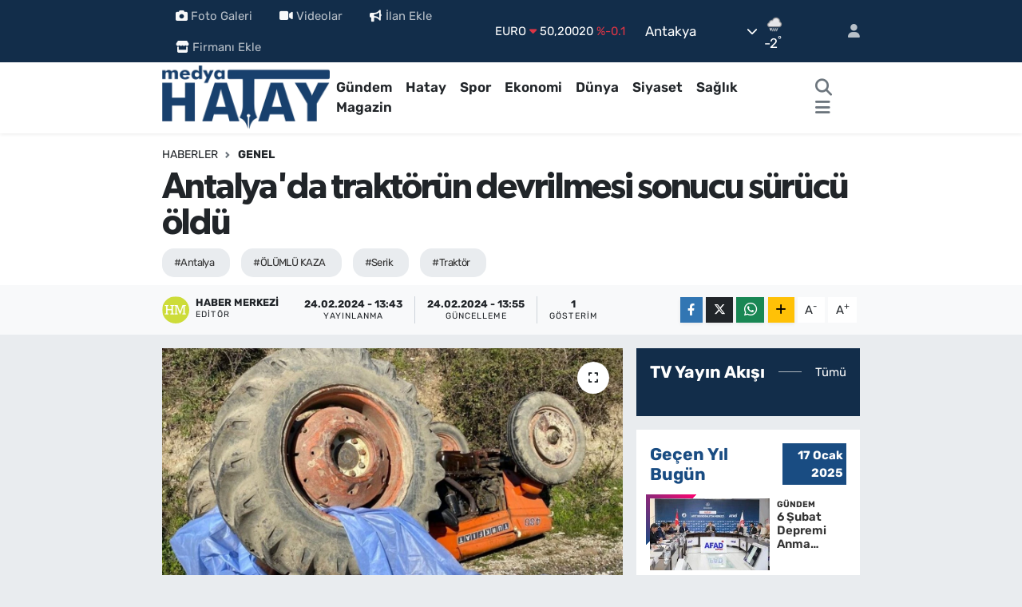

--- FILE ---
content_type: text/html; charset=UTF-8
request_url: https://www.medyahatay.com/antalyada-traktorun-devrilmesi-sonucu-surucu-oldu
body_size: 25217
content:
<!DOCTYPE html>
<html lang="tr" data-theme="flow">
<head>
<link rel="dns-prefetch" href="//www.medyahatay.com">
<link rel="dns-prefetch" href="//medyahataycom.teimg.com">
<link rel="dns-prefetch" href="//static.tebilisim.com">
<link rel="dns-prefetch" href="//schema.org","@type":"NewsMediaOrganization","url":"www.medyahatay.com","name":"Medya">
<link rel="dns-prefetch" href="//www.googletagmanager.com">
<link rel="dns-prefetch" href="//cdn2.bildirt.com">
<link rel="dns-prefetch" href="//www.facebook.com">
<link rel="dns-prefetch" href="//www.twitter.com">
<link rel="dns-prefetch" href="//www.instagram.com">
<link rel="dns-prefetch" href="//www.linkedin.com">
<link rel="dns-prefetch" href="//www.youtube.com">
<link rel="dns-prefetch" href="//api.whatsapp.com">
<link rel="dns-prefetch" href="//www.w3.org">
<link rel="dns-prefetch" href="//x.com">
<link rel="dns-prefetch" href="//pinterest.com">
<link rel="dns-prefetch" href="//t.me">
<link rel="dns-prefetch" href="//www.pinterest.com">
<link rel="dns-prefetch" href="//tebilisim.com">
<link rel="dns-prefetch" href="//facebook.com">
<link rel="dns-prefetch" href="//twitter.com">
<link rel="dns-prefetch" href="//www.google.com">
<link rel="dns-prefetch" href="//cdn.onesignal.com">

    <meta charset="utf-8">
<title>Antalya&#039;da traktörün devrilmesi sonucu sürücü öldü - Medya Hatay</title>
<meta name="keywords" content="antalya, ÖLÜMLÜ KAZA, Serik, traktör">
<link rel="canonical" href="https://www.medyahatay.com/antalyada-traktorun-devrilmesi-sonucu-surucu-oldu">
<meta name="viewport" content="width=device-width,initial-scale=1">
<meta name="X-UA-Compatible" content="IE=edge">
<meta name="robots" content="max-image-preview:large">
<meta name="theme-color" content="#122d4a">
<meta name="title" content="Antalya&#039;da traktörün devrilmesi sonucu sürücü öldü">
<meta name="articleSection" content="news">
<meta name="datePublished" content="2024-02-24T13:43:01+03:00">
<meta name="dateModified" content="2024-02-24T13:55:14+03:00">
<meta name="articleAuthor" content="Anadolu Haber Ajansı">
<meta name="author" content="Anadolu Haber Ajansı">
<link rel="amphtml" href="https://www.medyahatay.com/antalyada-traktorun-devrilmesi-sonucu-surucu-oldu/amp">
<meta property="og:site_name" content="Medya Hatay Haber">
<meta property="og:title" content="Antalya&#039;da traktörün devrilmesi sonucu sürücü öldü">
<meta property="og:description" content="">
<meta property="og:url" content="https://www.medyahatay.com/antalyada-traktorun-devrilmesi-sonucu-surucu-oldu">
<meta property="og:image" content="https://medyahataycom.teimg.com/medyahatay-com/uploads/2024/02/agency/aa/antalyada-traktorun-devrilmesi-sonucu-surucu-oldu.jpg">
<meta property="og:type" content="article">
<meta property="og:article:published_time" content="2024-02-24T13:43:01+03:00">
<meta property="og:article:modified_time" content="2024-02-24T13:55:14+03:00">
<meta name="twitter:card" content="summary_large_image">
<meta name="twitter:site" content="@@medyahatayhaber">
<meta name="twitter:title" content="Antalya&#039;da traktörün devrilmesi sonucu sürücü öldü">
<meta name="twitter:description" content="">
<meta name="twitter:image" content="https://medyahataycom.teimg.com/medyahatay-com/uploads/2024/02/agency/aa/antalyada-traktorun-devrilmesi-sonucu-surucu-oldu.jpg">
<meta name="twitter:url" content="https://www.medyahatay.com/antalyada-traktorun-devrilmesi-sonucu-surucu-oldu">
<link rel="shortcut icon" type="image/x-icon" href="https://medyahataycom.teimg.com/medyahatay-com/uploads/2023/01/18012023-3.png">
<link rel="manifest" href="https://www.medyahatay.com/manifest.json?v=6.6.4" />
<link rel="preload" href="https://static.tebilisim.com/flow/assets/css/font-awesome/fa-solid-900.woff2" as="font" type="font/woff2" crossorigin />
<link rel="preload" href="https://static.tebilisim.com/flow/assets/css/font-awesome/fa-brands-400.woff2" as="font" type="font/woff2" crossorigin />
<link rel="preload" href="https://static.tebilisim.com/flow/assets/css/weather-icons/font/weathericons-regular-webfont.woff2" as="font" type="font/woff2" crossorigin />
<link rel="preload" href="https://static.tebilisim.com/flow/vendor/te/fonts/rubik/rubik.woff2" as="font" type="font/woff2" crossorigin />

<link rel="preload"
	href="https://static.tebilisim.com/flow/vendor/te/fonts/gibson/Gibson-Bold.woff2"
	as="font" type="font/woff2" crossorigin />
<link rel="preload"
	href="https://static.tebilisim.com/flow/vendor/te/fonts/gibson/Gibson-BoldItalic.woff2"
	as="font" type="font/woff2" crossorigin />
<link rel="preload"
	href="https://static.tebilisim.com/flow/vendor/te/fonts/gibson/Gibson-Italic.woff2"
	as="font" type="font/woff2" crossorigin />
<link rel="preload"
	href="https://static.tebilisim.com/flow/vendor/te/fonts/gibson/Gibson-Light.woff2"
	as="font" type="font/woff2" crossorigin />
<link rel="preload"
	href="https://static.tebilisim.com/flow/vendor/te/fonts/gibson/Gibson-LightItalic.woff2"
	as="font" type="font/woff2" crossorigin />
<link rel="preload"
	href="https://static.tebilisim.com/flow/vendor/te/fonts/gibson/Gibson-SemiBold.woff2"
	as="font" type="font/woff2" crossorigin />
<link rel="preload"
	href="https://static.tebilisim.com/flow/vendor/te/fonts/gibson/Gibson-SemiBoldItalic.woff2"
	as="font" type="font/woff2" crossorigin />
<link rel="preload"
	href="https://static.tebilisim.com/flow/vendor/te/fonts/gibson/Gibson.woff2"
	as="font" type="font/woff2" crossorigin />

<link rel="preload" as="style" href="https://static.tebilisim.com/flow/vendor/te/fonts/rubik.css?v=6.6.4">
<link rel="stylesheet" href="https://static.tebilisim.com/flow/vendor/te/fonts/rubik.css?v=6.6.4">
<link rel="preload" as="style" href="https://static.tebilisim.com/flow/vendor/te/fonts/gibson.css?v=6.6.4">
<link rel="stylesheet" href="https://static.tebilisim.com/flow/vendor/te/fonts/gibson.css?v=6.6.4">

<style>:root {
        --te-link-color: #333;
        --te-link-hover-color: #000;
        --te-font: "Rubik";
        --te-secondary-font: "Gibson";
        --te-h1-font-size: 45px;
        --te-color: #122d4a;
        --te-hover-color: #194c82;
        --mm-ocd-width: 85%!important; /*  Mobil Menü Genişliği */
        --swiper-theme-color: var(--te-color)!important;
        --header-13-color: #ffc107;
    }</style><link rel="preload" as="style" href="https://static.tebilisim.com/flow/assets/vendor/bootstrap/css/bootstrap.min.css?v=6.6.4">
<link rel="stylesheet" href="https://static.tebilisim.com/flow/assets/vendor/bootstrap/css/bootstrap.min.css?v=6.6.4">
<link rel="preload" as="style" href="https://static.tebilisim.com/flow/assets/css/app6.6.4.min.css">
<link rel="stylesheet" href="https://static.tebilisim.com/flow/assets/css/app6.6.4.min.css">



<script type="application/ld+json">{"@context":"https:\/\/schema.org","@type":"WebSite","url":"https:\/\/www.medyahatay.com","potentialAction":{"@type":"SearchAction","target":"https:\/\/www.medyahatay.com\/arama?q={query}","query-input":"required name=query"}}</script>

<script type="application/ld+json">{"@context":"https://schema.org","@type":"NewsMediaOrganization","url":"https://www.medyahatay.com","name":"Medya Hatay","logo":"https://medyahataycom.teimg.com/medyahatay-com/uploads/2024/06/medya-hatay-2.png","sameAs":["https://www.facebook.com/@medyahatay","https://www.twitter.com/@medyahatayhaber","https://www.linkedin.com/in/medya-hatay-43937a261/","https://www.youtube.com/https://www.youtube.com/c/HatayMedya","https://www.instagram.com/medyahatayy"]}</script>

<script type="application/ld+json">{"@context":"https:\/\/schema.org","@graph":[{"@type":"SiteNavigationElement","name":"Ana Sayfa","url":"https:\/\/www.medyahatay.com","@id":"https:\/\/www.medyahatay.com"},{"@type":"SiteNavigationElement","name":"G\u00fcndem","url":"https:\/\/www.medyahatay.com\/gundem","@id":"https:\/\/www.medyahatay.com\/gundem"},{"@type":"SiteNavigationElement","name":"Hatay","url":"https:\/\/www.medyahatay.com\/hatay","@id":"https:\/\/www.medyahatay.com\/hatay"},{"@type":"SiteNavigationElement","name":"Spor","url":"https:\/\/www.medyahatay.com\/spor","@id":"https:\/\/www.medyahatay.com\/spor"},{"@type":"SiteNavigationElement","name":"Ekonomi","url":"https:\/\/www.medyahatay.com\/ekonomi","@id":"https:\/\/www.medyahatay.com\/ekonomi"},{"@type":"SiteNavigationElement","name":"D\u00fcnya","url":"https:\/\/www.medyahatay.com\/dunya","@id":"https:\/\/www.medyahatay.com\/dunya"},{"@type":"SiteNavigationElement","name":"Siyaset","url":"https:\/\/www.medyahatay.com\/siyaset","@id":"https:\/\/www.medyahatay.com\/siyaset"},{"@type":"SiteNavigationElement","name":"Sa\u011fl\u0131k","url":"https:\/\/www.medyahatay.com\/saglik","@id":"https:\/\/www.medyahatay.com\/saglik"},{"@type":"SiteNavigationElement","name":"Magazin","url":"https:\/\/www.medyahatay.com\/magazin","@id":"https:\/\/www.medyahatay.com\/magazin"},{"@type":"SiteNavigationElement","name":"Ya\u015fam","url":"https:\/\/www.medyahatay.com\/yasam","@id":"https:\/\/www.medyahatay.com\/yasam"},{"@type":"SiteNavigationElement","name":"E\u011fitim","url":"https:\/\/www.medyahatay.com\/egitim","@id":"https:\/\/www.medyahatay.com\/egitim"},{"@type":"SiteNavigationElement","name":"Teknoloji","url":"https:\/\/www.medyahatay.com\/teknoloji","@id":"https:\/\/www.medyahatay.com\/teknoloji"},{"@type":"SiteNavigationElement","name":"Bilim, Teknoloji","url":"https:\/\/www.medyahatay.com\/bilim-teknoloji","@id":"https:\/\/www.medyahatay.com\/bilim-teknoloji"},{"@type":"SiteNavigationElement","name":"K\u00fclt\u00fcr, Sanat, Ya\u015fam","url":"https:\/\/www.medyahatay.com\/kultur-sanat-yasam","@id":"https:\/\/www.medyahatay.com\/kultur-sanat-yasam"},{"@type":"SiteNavigationElement","name":"Politika","url":"https:\/\/www.medyahatay.com\/politika","@id":"https:\/\/www.medyahatay.com\/politika"},{"@type":"SiteNavigationElement","name":"Genel","url":"https:\/\/www.medyahatay.com\/genel","@id":"https:\/\/www.medyahatay.com\/genel"},{"@type":"SiteNavigationElement","name":"K\u00fclt\u00fcr-sanat","url":"https:\/\/www.medyahatay.com\/kultur-sanat","@id":"https:\/\/www.medyahatay.com\/kultur-sanat"},{"@type":"SiteNavigationElement","name":"Yerel","url":"https:\/\/www.medyahatay.com\/yerel","@id":"https:\/\/www.medyahatay.com\/yerel"},{"@type":"SiteNavigationElement","name":"T\u00fcm haberler","url":"https:\/\/www.medyahatay.com\/tum-haberler","@id":"https:\/\/www.medyahatay.com\/tum-haberler"},{"@type":"SiteNavigationElement","name":"Rop\u00f6rtajlar","url":"https:\/\/www.medyahatay.com\/roportajlar","@id":"https:\/\/www.medyahatay.com\/roportajlar"},{"@type":"SiteNavigationElement","name":"Fenerbah\u00e7e","url":"https:\/\/www.medyahatay.com\/fenerbahce","@id":"https:\/\/www.medyahatay.com\/fenerbahce"},{"@type":"SiteNavigationElement","name":"\u0130leti\u015fim & Cep Market","url":"https:\/\/www.medyahatay.com\/iletisim-cep-market","@id":"https:\/\/www.medyahatay.com\/iletisim-cep-market"},{"@type":"SiteNavigationElement","name":"Cep Market","url":"https:\/\/www.medyahatay.com\/cep-market","@id":"https:\/\/www.medyahatay.com\/cep-market"},{"@type":"SiteNavigationElement","name":"Kahramanmara\u0161","url":"https:\/\/www.medyahatay.com\/kahramanmaras","@id":"https:\/\/www.medyahatay.com\/kahramanmaras"},{"@type":"SiteNavigationElement","name":"Istanbul","url":"https:\/\/www.medyahatay.com\/istanbul","@id":"https:\/\/www.medyahatay.com\/istanbul"},{"@type":"SiteNavigationElement","name":"Kod\u017eaeli","url":"https:\/\/www.medyahatay.com\/kodzaeli","@id":"https:\/\/www.medyahatay.com\/kodzaeli"},{"@type":"SiteNavigationElement","name":"\u0130leti\u015fim","url":"https:\/\/www.medyahatay.com\/iletisim","@id":"https:\/\/www.medyahatay.com\/iletisim"},{"@type":"SiteNavigationElement","name":"Gizlilik S\u00f6zle\u015fmesi","url":"https:\/\/www.medyahatay.com\/gizlilik-sozlesmesi","@id":"https:\/\/www.medyahatay.com\/gizlilik-sozlesmesi"},{"@type":"SiteNavigationElement","name":"Yazarlar","url":"https:\/\/www.medyahatay.com\/yazarlar","@id":"https:\/\/www.medyahatay.com\/yazarlar"},{"@type":"SiteNavigationElement","name":"Foto Galeri","url":"https:\/\/www.medyahatay.com\/foto-galeri","@id":"https:\/\/www.medyahatay.com\/foto-galeri"},{"@type":"SiteNavigationElement","name":"Video Galeri","url":"https:\/\/www.medyahatay.com\/video","@id":"https:\/\/www.medyahatay.com\/video"},{"@type":"SiteNavigationElement","name":"Biyografiler","url":"https:\/\/www.medyahatay.com\/biyografi","@id":"https:\/\/www.medyahatay.com\/biyografi"},{"@type":"SiteNavigationElement","name":"Firma Rehberi","url":"https:\/\/www.medyahatay.com\/rehber","@id":"https:\/\/www.medyahatay.com\/rehber"},{"@type":"SiteNavigationElement","name":"Seri \u0130lanlar","url":"https:\/\/www.medyahatay.com\/ilan","@id":"https:\/\/www.medyahatay.com\/ilan"},{"@type":"SiteNavigationElement","name":"Vefatlar","url":"https:\/\/www.medyahatay.com\/vefat","@id":"https:\/\/www.medyahatay.com\/vefat"},{"@type":"SiteNavigationElement","name":"R\u00f6portajlar","url":"https:\/\/www.medyahatay.com\/roportaj","@id":"https:\/\/www.medyahatay.com\/roportaj"},{"@type":"SiteNavigationElement","name":"Anketler","url":"https:\/\/www.medyahatay.com\/anketler","@id":"https:\/\/www.medyahatay.com\/anketler"},{"@type":"SiteNavigationElement","name":"Obshtina Kubrat Bug\u00fcn, Yar\u0131n ve 1 Haftal\u0131k Hava Durumu Tahmini","url":"https:\/\/www.medyahatay.com\/obshtina-kubrat-hava-durumu","@id":"https:\/\/www.medyahatay.com\/obshtina-kubrat-hava-durumu"},{"@type":"SiteNavigationElement","name":"Obshtina Kubrat Namaz Vakitleri","url":"https:\/\/www.medyahatay.com\/obshtina-kubrat-namaz-vakitleri","@id":"https:\/\/www.medyahatay.com\/obshtina-kubrat-namaz-vakitleri"},{"@type":"SiteNavigationElement","name":"Puan Durumu ve Fikst\u00fcr","url":"https:\/\/www.medyahatay.com\/futbol\/st-super-lig-puan-durumu-ve-fikstur","@id":"https:\/\/www.medyahatay.com\/futbol\/st-super-lig-puan-durumu-ve-fikstur"}]}</script>

<script type="application/ld+json">{"@context":"https:\/\/schema.org","@type":"BreadcrumbList","itemListElement":[{"@type":"ListItem","position":1,"item":{"@type":"Thing","@id":"https:\/\/www.medyahatay.com","name":"Haberler"}}]}</script>
<script type="application/ld+json">{"@context":"https:\/\/schema.org","@type":"NewsArticle","headline":"Antalya'da trakt\u00f6r\u00fcn devrilmesi sonucu s\u00fcr\u00fcc\u00fc \u00f6ld\u00fc","articleSection":"Genel","dateCreated":"2024-02-24T13:43:01+03:00","datePublished":"2024-02-24T13:43:01+03:00","dateModified":"2024-02-24T13:55:14+03:00","wordCount":79,"genre":"news","mainEntityOfPage":{"@type":"WebPage","@id":"https:\/\/www.medyahatay.com\/antalyada-traktorun-devrilmesi-sonucu-surucu-oldu"},"articleBody":"<p>ANTALYA (AA) - Antalya&#39;n\u0131n Serik il\u00e7esinde devrilen trakt\u00f6r\u00fcn alt\u0131nda kalan s\u00fcr\u00fcc\u00fc ya\u015fam\u0131n\u0131 yitirdi.<\/p><p>Karata\u015f Mahallesi&#39;nde ya\u015fayan Sabri Ergin (75) idaresindeki 07 YF 817 plakal\u0131 trakt\u00f6r, bah\u00e7ede temizlik yap\u0131l\u0131rken 5 metrelik \u015farampole devrildi.<\/p><p>\u0130hbar \u00fczerine kaza yerine sa\u011fl\u0131k ve jandarma ekipleri sevk edildi.<\/p><p>Trakt\u00f6r\u00fcn alt\u0131nda kalan s\u00fcr\u00fcc\u00fcn\u00fcn hayat\u0131n\u0131 kaybetti\u011fi belirlendi.<\/p><p>Cenaze, Serik Devlet Hastanesi morguna g\u00f6nderildi.<\/p>","inLanguage":"tr-TR","keywords":["antalya","\u00d6L\u00dcML\u00dc KAZA","Serik","trakt\u00f6r"],"image":{"@type":"ImageObject","url":"https:\/\/medyahataycom.teimg.com\/crop\/1280x720\/medyahatay-com\/uploads\/2024\/02\/agency\/aa\/antalyada-traktorun-devrilmesi-sonucu-surucu-oldu.jpg","width":"1280","height":"720","caption":"Antalya'da trakt\u00f6r\u00fcn devrilmesi sonucu s\u00fcr\u00fcc\u00fc \u00f6ld\u00fc"},"publishingPrinciples":"https:\/\/www.medyahatay.com\/gizlilik-sozlesmesi","isFamilyFriendly":"http:\/\/schema.org\/True","isAccessibleForFree":"http:\/\/schema.org\/True","publisher":{"@type":"Organization","name":"Medya Hatay","image":"https:\/\/medyahataycom.teimg.com\/medyahatay-com\/uploads\/2024\/06\/medya-hatay-2.png","logo":{"@type":"ImageObject","url":"https:\/\/medyahataycom.teimg.com\/medyahatay-com\/uploads\/2024\/06\/medya-hatay-2.png","width":"640","height":"375"}},"author":{"@type":"Person","name":"Haber Merkezi","honorificPrefix":"","jobTitle":"","url":null}}</script>





<style>
.mega-menu {z-index: 9999 !important;}
@media screen and (min-width: 1620px) {
    .container {width: 1280px!important; max-width: 1280px!important;}
    #ad_36 {margin-right: 15px !important;}
    #ad_9 {margin-left: 15px !important;}
}

@media screen and (min-width: 1325px) and (max-width: 1620px) {
    .container {width: 1100px!important; max-width: 1100px!important;}
    #ad_36 {margin-right: 100px !important;}
    #ad_9 {margin-left: 100px !important;}
}
@media screen and (min-width: 1295px) and (max-width: 1325px) {
    .container {width: 990px!important; max-width: 990px!important;}
    #ad_36 {margin-right: 165px !important;}
    #ad_9 {margin-left: 165px !important;}
}
@media screen and (min-width: 1200px) and (max-width: 1295px) {
    .container {width: 900px!important; max-width: 900px!important;}
    #ad_36 {margin-right: 210px !important;}
    #ad_9 {margin-left: 210px !important;}

}
</style><!-- Google tag (gtag.js) -->
<script async src="https://www.googletagmanager.com/gtag/js?id=G-6JVLWH5KJV"></script>
<script>
  window.dataLayer = window.dataLayer || [];
  function gtag(){dataLayer.push(arguments);}
  gtag('js', new Date());

  gtag('config', 'G-6JVLWH5KJV');
</script>

<link rel="manifest" href="/manifest.json?data=Bildirt">
<script>var uygulamaid="235057-4815-6004-3217-8256-6";</script>
<script src="https://cdn2.bildirt.com/BildirtSDKfiles.js"></script>



<script async data-cfasync="false"
	src="https://www.googletagmanager.com/gtag/js?id=G-6JVLWH5KJV"></script>
<script data-cfasync="false">
	window.dataLayer = window.dataLayer || [];
	  function gtag(){dataLayer.push(arguments);}
	  gtag('js', new Date());
	  gtag('config', 'G-6JVLWH5KJV');
</script>




</head>




<body class="d-flex flex-column min-vh-100">

    
    

    <header class="header-4">
    <div class="top-header d-none d-lg-block">
        <div class="container">
            <div class="d-flex justify-content-between align-items-center">

                <ul  class="top-menu nav small sticky-top">
        <li class="nav-item   ">
        <a href="/foto-galeri" class="nav-link pe-3" target="_blank" title="Foto Galeri"><i class="fa fa-camera me-1 text-light mr-1"></i>Foto Galeri</a>
        
    </li>
        <li class="nav-item   ">
        <a href="/video" class="nav-link pe-3" target="_blank" title="Videolar"><i class="fa fa-video me-1 text-light mr-1"></i>Videolar</a>
        
    </li>
        <li class="nav-item   ">
        <a href="/ilan/ekle" class="nav-link pe-3" target="_blank" title="İlan Ekle"><i class="fa fa-bullhorn me-1 text-light mr-1"></i>İlan Ekle</a>
        
    </li>
        <li class="nav-item   ">
        <a href="/rehber/ekle" class="nav-link pe-3" target="_self" title="Firmanı Ekle"><i class="fa fa-store me-1 text-light mr-1"></i>Firmanı Ekle</a>
        
    </li>
    </ul>


                                    <div class="position-relative overflow-hidden ms-auto text-end" style="height: 36px;">
                        <!-- PİYASALAR -->
        <div class="newsticker mini small">
        <ul class="newsticker__list list-unstyled" data-header="4">
            <li class="newsticker__item col dolar">DOLAR
                <span class="text-success"><i class="fa fa-caret-up"></i></span>
                <span class="value">43,27890</span>
                <span class="text-success">%0.22</span>
            </li>
            <li class="newsticker__item col euro">EURO
                <span class="text-danger"><i class="fa fa-caret-down"></i></span>
                <span class="value">50,20020</span>
                <span class="text-danger">%-0.1</span>
            </li>
            <li class="newsticker__item col euro">STERLİN
                <span class="text-danger"><i class="fa fa-caret-down"></i></span>
                <span class="value">57,91460</span>
                <span class="text-danger">%-0.02</span>
            </li>
            <li class="newsticker__item col altin">G.ALTIN
                <span class="text-danger"><i class="fa fa-caret-down"></i></span>
                <span class="value">6375,38000</span>
                <span class="text-danger">%-0.06</span>
            </li>
            <li class="newsticker__item col bist">BİST100
                <span class="text-success"><i class="fa fa-caret-up"></i></span>
                <span class="value">12.669,00</span>
                <span class="text-success">%170</span>
            </li>
            <li class="newsticker__item col btc">BITCOIN
                <span class="text-danger"><i class="fa fa-caret-down"></i></span>
                <span class="value">95.208,80</span>
                <span class="text-danger">%-0.21</span>
            </li>
        </ul>
    </div>
    

                    </div>
                    <div class="d-flex justify-content-end align-items-center text-light ms-4 weather-widget mini">
                        <!-- HAVA DURUMU -->

<input type="hidden" name="widget_setting_weathercity" value="43.86667000,26.48333000" />

            <div class="weather d-none d-xl-block me-2" data-header="4">
            <div class="custom-selectbox text-white" onclick="toggleDropdown(this)" style="width: 100%">
    <div class="d-flex justify-content-between align-items-center">
        <span style="">Antakya</span>
        <i class="fas fa-chevron-down" style="font-size: 14px"></i>
    </div>
    <ul class="bg-white text-dark overflow-widget" style="min-height: 100px; max-height: 300px">
                        <li>
            <a href="https://www.medyahatay.com/hatay-altinozu-hava-durumu" title="Altınözü Hava Durumu" class="text-dark">
                Altınözü
            </a>
        </li>
                        <li>
            <a href="https://www.medyahatay.com/hatay-antakya-hava-durumu" title="Antakya Hava Durumu" class="text-dark">
                Antakya
            </a>
        </li>
                        <li>
            <a href="https://www.medyahatay.com/hatay-arsuz-hava-durumu" title="Arsuz Hava Durumu" class="text-dark">
                Arsuz
            </a>
        </li>
                        <li>
            <a href="https://www.medyahatay.com/hatay-belen-hava-durumu" title="Belen Hava Durumu" class="text-dark">
                Belen
            </a>
        </li>
                        <li>
            <a href="https://www.medyahatay.com/hatay-defne-hava-durumu" title="Defne Hava Durumu" class="text-dark">
                Defne
            </a>
        </li>
                        <li>
            <a href="https://www.medyahatay.com/hatay-dortyol-hava-durumu" title="Dörtyol Hava Durumu" class="text-dark">
                Dörtyol
            </a>
        </li>
                        <li>
            <a href="https://www.medyahatay.com/hatay-erzin-hava-durumu" title="Erzin Hava Durumu" class="text-dark">
                Erzin
            </a>
        </li>
                        <li>
            <a href="https://www.medyahatay.com/hatay-hassa-hava-durumu" title="Hassa Hava Durumu" class="text-dark">
                Hassa
            </a>
        </li>
                        <li>
            <a href="https://www.medyahatay.com/hatay-iskenderun-hava-durumu" title="İskenderun Hava Durumu" class="text-dark">
                İskenderun
            </a>
        </li>
                        <li>
            <a href="https://www.medyahatay.com/hatay-kirikhan-hava-durumu" title="Kırıkhan Hava Durumu" class="text-dark">
                Kırıkhan
            </a>
        </li>
                        <li>
            <a href="https://www.medyahatay.com/hatay-kumlu-hava-durumu" title="Kumlu Hava Durumu" class="text-dark">
                Kumlu
            </a>
        </li>
                        <li>
            <a href="https://www.medyahatay.com/hatay-payas-hava-durumu" title="Payas Hava Durumu" class="text-dark">
                Payas
            </a>
        </li>
                        <li>
            <a href="https://www.medyahatay.com/hatay-reyhanli-hava-durumu" title="Reyhanlı Hava Durumu" class="text-dark">
                Reyhanlı
            </a>
        </li>
                        <li>
            <a href="https://www.medyahatay.com/hatay-samandag-hava-durumu" title="Samandağ Hava Durumu" class="text-dark">
                Samandağ
            </a>
        </li>
                        <li>
            <a href="https://www.medyahatay.com/hatay-yayladagi-hava-durumu" title="Yayladağı Hava Durumu" class="text-dark">
                Yayladağı
            </a>
        </li>
            </ul>
</div>

        </div>
        <div class="d-none d-xl-block" data-header="4">
            <span class="lead me-2">
                <img src="//cdn.weatherapi.com/weather/64x64/day/311.png" class="condition" width="26" height="26" alt="-2" />
            </span>
            <span class="degree text-white">-2</span><sup class="text-white">°</sup>
        </div>
    
<div data-location='{"city":"TUXX0014"}' class="d-none"></div>


                    </div>
                                <ul class="nav ms-4">
                    <li class="nav-item ms-2"><a class="nav-link pe-0" href="/member/login" title="Üyelik Girişi" target="_blank"><i class="fa fa-user"></i></a></li>
                </ul>
            </div>
        </div>
    </div>
    <nav class="main-menu navbar navbar-expand-lg bg-white shadow-sm py-1">
        <div class="container">
            <div class="d-lg-none">
                <a href="#menu" title="Ana Menü"><i class="fa fa-bars fa-lg"></i></a>
            </div>
            <div>
                                <a class="navbar-brand me-0" href="/" title="Medya Hatay Haber">
                    <img src="https://medyahataycom.teimg.com/medyahatay-com/uploads/2024/06/medya-hatay-2.png" alt="Medya Hatay Haber" width="210" height="40" class="light-mode img-fluid flow-logo">
<img src="https://medyahataycom.teimg.com/medyahatay-com/uploads/2023/01/medya-hatay-beyaz.png" alt="Medya Hatay Haber" width="210" height="40" class="dark-mode img-fluid flow-logo d-none">

                </a>
                            </div>
            <div class="d-none d-lg-block">
                <ul  class="nav fw-semibold">
        <li class="nav-item   ">
        <a href="/gundem" class="nav-link nav-link text-dark" target="_self" title="Gündem">Gündem</a>
        
    </li>
        <li class="nav-item   ">
        <a href="/hatay" class="nav-link nav-link text-dark" target="_self" title="Hatay">Hatay</a>
        
    </li>
        <li class="nav-item   ">
        <a href="/spor" class="nav-link nav-link text-dark" target="_self" title="Spor">Spor</a>
        
    </li>
        <li class="nav-item   ">
        <a href="/ekonomi" class="nav-link nav-link text-dark" target="_self" title="Ekonomi">Ekonomi</a>
        
    </li>
        <li class="nav-item   ">
        <a href="/dunya" class="nav-link nav-link text-dark" target="_self" title="Dünya">Dünya</a>
        
    </li>
        <li class="nav-item   ">
        <a href="/siyaset" class="nav-link nav-link text-dark" target="_self" title="Siyaset">Siyaset</a>
        
    </li>
        <li class="nav-item   ">
        <a href="/saglik" class="nav-link nav-link text-dark" target="_self" title="Sağlık">Sağlık</a>
        
    </li>
        <li class="nav-item   ">
        <a href="/magazin" class="nav-link nav-link text-dark" target="_self" title="Magazin">Magazin</a>
        
    </li>
    </ul>

            </div>
            <ul class="navigation-menu nav d-flex align-items-center">
                <li class="nav-item">
                    <a href="/arama" class="nav-link" title="Ara">
                        <i class="fa fa-search fa-lg text-secondary"></i>
                    </a>
                </li>
                
                <li class="nav-item dropdown d-none d-lg-block position-static">
                    <a class="nav-link p-0 ms-2 text-secondary" data-bs-toggle="dropdown" href="#" aria-haspopup="true" aria-expanded="false" title="Ana Menü"><i class="fa fa-bars fa-lg"></i></a>
                    <div class="mega-menu dropdown-menu dropdown-menu-end text-capitalize shadow-lg border-0 rounded-0">

    <div class="row g-3 small p-3">

                <div class="col">
            <div class="extra-sections bg-light p-3 border">
                <a href="https://www.medyahatay.com/hatay-nobetci-eczaneler" title="Hatay Nöbetçi Eczaneler" class="d-block border-bottom pb-2 mb-2" target="_self"><i class="fa-solid fa-capsules me-2"></i>Hatay Nöbetçi Eczaneler</a>
<a href="https://www.medyahatay.com/hatay-hava-durumu" title="Hatay Hava Durumu" class="d-block border-bottom pb-2 mb-2" target="_self"><i class="fa-solid fa-cloud-sun me-2"></i>Hatay Hava Durumu</a>
<a href="https://www.medyahatay.com/hatay-namaz-vakitleri" title="Hatay Namaz Vakitleri" class="d-block border-bottom pb-2 mb-2" target="_self"><i class="fa-solid fa-mosque me-2"></i>Hatay Namaz Vakitleri</a>
<a href="https://www.medyahatay.com/hatay-trafik-durumu" title="Hatay Trafik Yoğunluk Haritası" class="d-block border-bottom pb-2 mb-2" target="_self"><i class="fa-solid fa-car me-2"></i>Hatay Trafik Yoğunluk Haritası</a>
<a href="https://www.medyahatay.com/futbol/st-super-lig-puan-durumu-ve-fikstur" title=" Puan Durumu ve Fikstür" class="d-block border-bottom pb-2 mb-2" target="_self"><i class="fa-solid fa-chart-bar me-2"></i> Puan Durumu ve Fikstür</a>
<a href="https://www.medyahatay.com/tum-mansetler" title="Tüm Manşetler" class="d-block border-bottom pb-2 mb-2" target="_self"><i class="fa-solid fa-newspaper me-2"></i>Tüm Manşetler</a>
<a href="https://www.medyahatay.com/sondakika-haberleri" title="Son Dakika Haberleri" class="d-block border-bottom pb-2 mb-2" target="_self"><i class="fa-solid fa-bell me-2"></i>Son Dakika Haberleri</a>

            </div>
        </div>
        
        <div class="col">
        <a href="/bilim-teknoloji" class="d-block border-bottom  pb-2 mb-2" target="_self" title="Bilim, Teknoloji">Bilim, Teknoloji</a>
            <a href="/dunya" class="d-block border-bottom  pb-2 mb-2" target="_self" title="Dünya">Dünya</a>
            <a href="/egitim" class="d-block border-bottom  pb-2 mb-2" target="_self" title="Eğitim">Eğitim</a>
            <a href="/ekonomi" class="d-block border-bottom  pb-2 mb-2" target="_self" title="Ekonomi">Ekonomi</a>
            <a href="/genel" class="d-block border-bottom  pb-2 mb-2" target="_self" title="Genel">Genel</a>
            <a href="/gundem" class="d-block border-bottom  pb-2 mb-2" target="_self" title="Gündem">Gündem</a>
            <a href="/hatay" class="d-block  pb-2 mb-2" target="_self" title="Hatay">Hatay</a>
        </div><div class="col">
            <a href="/kultur-sanat-yasam" class="d-block border-bottom  pb-2 mb-2" target="_self" title="Kültür, Sanat, Yaşam">Kültür, Sanat, Yaşam</a>
            <a href="/kultur-sanat" class="d-block border-bottom  pb-2 mb-2" target="_self" title="Kültür-sanat">Kültür-sanat</a>
            <a href="/magazin" class="d-block border-bottom  pb-2 mb-2" target="_self" title="Magazin">Magazin</a>
            <a href="/politika" class="d-block border-bottom  pb-2 mb-2" target="_self" title="Politika">Politika</a>
            <a href="/roportajlar" class="d-block border-bottom  pb-2 mb-2" target="_self" title="Ropörtajlar">Ropörtajlar</a>
            <a href="/saglik" class="d-block border-bottom  pb-2 mb-2" target="_self" title="Sağlık">Sağlık</a>
            <a href="/siyaset" class="d-block  pb-2 mb-2" target="_self" title="Siyaset">Siyaset</a>
        </div><div class="col">
            <a href="/spor" class="d-block border-bottom  pb-2 mb-2" target="_self" title="Spor">Spor</a>
            <a href="/teknoloji" class="d-block border-bottom  pb-2 mb-2" target="_self" title="Teknoloji">Teknoloji</a>
            <a href="/tum-haberler" class="d-block border-bottom  pb-2 mb-2" target="_self" title="Tüm haberler">Tüm haberler</a>
            <a href="/yasam" class="d-block border-bottom  pb-2 mb-2" target="_self" title="Yaşam">Yaşam</a>
            <a href="/yerel" class="d-block border-bottom  pb-2 mb-2" target="_self" title="Yerel">Yerel</a>
        </div>


    </div>

    <div class="p-3 bg-light">
                <a class="me-3"
            href="https://www.facebook.com/@medyahatay" target="_blank" rel="nofollow noreferrer noopener"><i class="fab fa-facebook me-2 text-navy"></i> Facebook</a>
                        <a class="me-3"
            href="https://www.twitter.com/@medyahatayhaber" target="_blank" rel="nofollow noreferrer noopener"><i class="fab fa-x-twitter "></i> Twitter</a>
                        <a class="me-3"
            href="https://www.instagram.com/medyahatayy" target="_blank" rel="nofollow noreferrer noopener"><i class="fab fa-instagram me-2 text-magenta"></i> Instagram</a>
                        <a class="me-3"
            href="https://www.linkedin.com/in/medya-hatay-43937a261/" target="_blank" rel="nofollow noreferrer noopener"><i class="fab fa-linkedin me-2 text-navy"></i> Linkedin</a>
                        <a class="me-3"
            href="https://www.youtube.com/https://www.youtube.com/c/HatayMedya" target="_blank" rel="nofollow noreferrer noopener"><i class="fab fa-youtube me-2 text-danger"></i> Youtube</a>
                                                <a class="" href="https://api.whatsapp.com/send?phone=+905076454882" title="Whatsapp" rel="nofollow noreferrer noopener"><i
            class="fab fa-whatsapp me-2 text-navy"></i> WhatsApp İhbar Hattı</a>    </div>

    <div class="mega-menu-footer p-2 bg-te-color">
        <a class="dropdown-item text-white" href="/kunye" title="Künye"><i class="fa fa-id-card me-2"></i> Künye</a>
        <a class="dropdown-item text-white" href="/iletisim" title="İletişim"><i class="fa fa-envelope me-2"></i> İletişim</a>
        <a class="dropdown-item text-white" href="/rss-baglantilari" title="RSS Bağlantıları"><i class="fa fa-rss me-2"></i> RSS Bağlantıları</a>
        <a class="dropdown-item text-white" href="/member/login" title="Üyelik Girişi"><i class="fa fa-user me-2"></i> Üyelik Girişi</a>
    </div>


</div>

                </li>
            </ul>
        </div>
    </nav>
    <ul  class="mobile-categories d-lg-none list-inline bg-white">
        <li class="list-inline-item">
        <a href="/gundem" class="text-dark" target="_self" title="Gündem">
                Gündem
        </a>
    </li>
        <li class="list-inline-item">
        <a href="/hatay" class="text-dark" target="_self" title="Hatay">
                Hatay
        </a>
    </li>
        <li class="list-inline-item">
        <a href="/spor" class="text-dark" target="_self" title="Spor">
                Spor
        </a>
    </li>
        <li class="list-inline-item">
        <a href="/ekonomi" class="text-dark" target="_self" title="Ekonomi">
                Ekonomi
        </a>
    </li>
        <li class="list-inline-item">
        <a href="/dunya" class="text-dark" target="_self" title="Dünya">
                Dünya
        </a>
    </li>
        <li class="list-inline-item">
        <a href="/siyaset" class="text-dark" target="_self" title="Siyaset">
                Siyaset
        </a>
    </li>
        <li class="list-inline-item">
        <a href="/saglik" class="text-dark" target="_self" title="Sağlık">
                Sağlık
        </a>
    </li>
        <li class="list-inline-item">
        <a href="/magazin" class="text-dark" target="_self" title="Magazin">
                Magazin
        </a>
    </li>
    </ul>


</header>






<main class="single overflow-hidden" style="min-height: 300px">

            <script>
document.addEventListener("DOMContentLoaded", function () {
    if (document.querySelector('.bik-ilan-detay')) {
        document.getElementById('story-line').style.display = 'none';
    }
});
</script>
<section id="story-line" class="d-md-none bg-white" data-widget-unique-key="">
    <script>
        var story_items = [{"id":"hatay","photo":"https:\/\/medyahataycom.teimg.com\/crop\/200x200\/medyahatay-com\/uploads\/2026\/01\/teknopark-iste-payas-yerleskesi.webp","name":"Hatay","items":[{"id":161738,"type":"photo","length":10,"src":"https:\/\/medyahataycom.teimg.com\/crop\/720x1280\/medyahatay-com\/uploads\/2026\/01\/teknopark-iste-payas-yerleskesi.webp","link":"https:\/\/www.medyahatay.com\/hatayda-teknopark-iste-payas-yerleskesi-hizmete-girdi","linkText":"Hatay\u2019da Teknopark \u0130STE Payas Yerle\u015fkesi Hizmete Girdi","time":1768646580},{"id":161734,"type":"photo","length":10,"src":"https:\/\/medyahataycom.teimg.com\/crop\/720x1280\/medyahatay-com\/uploads\/2026\/01\/sinema-karne-film.webp","link":"https:\/\/www.medyahatay.com\/karne-hediyesi-sinema-keyfi","linkText":"Karne Hediyesi Sinema Keyfi","time":1768646340},{"id":161732,"type":"photo","length":10,"src":"https:\/\/medyahataycom.teimg.com\/crop\/720x1280\/medyahatay-com\/uploads\/2026\/01\/ronesans-rezidans-davasinda-karar-cikmadi-9blo.webp","link":"https:\/\/www.medyahatay.com\/ronesans-rezidans-davasinda-tutuklularin-tahliyesine-ret","linkText":"R\u00f6nesans Rezidans Davas\u0131nda Tutuklular\u0131n Tahliyesine Ret","time":1768646220},{"id":161731,"type":"photo","length":10,"src":"https:\/\/medyahataycom.teimg.com\/crop\/720x1280\/medyahatay-com\/uploads\/2026\/01\/any-convcom-351192a1-388a-48a8-bb2c-2ad2f36ceb24.jpg","link":"https:\/\/www.medyahatay.com\/hatayda-yukselen-her-konut-yeniden-ayaga-kalkisin-simgesi","linkText":"Hatay\u2019da Y\u00fckselen Her Konut Yeniden Aya\u011fa Kalk\u0131\u015f\u0131n Simgesi","time":1768646040},{"id":161708,"type":"photo","length":10,"src":"https:\/\/medyahataycom.teimg.com\/crop\/720x1280\/medyahatay-com\/uploads\/2026\/01\/hbb12-1.webp","link":"https:\/\/www.medyahatay.com\/hatayda-akilli-taksi-donemi","linkText":"Hatay\u2019da Ak\u0131ll\u0131 Taksi D\u00f6nemi","time":1768590240},{"id":161706,"type":"photo","length":10,"src":"https:\/\/medyahataycom.teimg.com\/crop\/720x1280\/medyahatay-com\/uploads\/2026\/01\/yagmur-apt.webp","link":"https:\/\/www.medyahatay.com\/26-kisinin-hayatini-kaybettigi-yagmur-apartmani-davasi-ertelendi","linkText":"26 Ki\u015finin Hayat\u0131n\u0131 Kaybetti\u011fi Ya\u011fmur Apartman\u0131 Davas\u0131 Ertelendi","time":1768585860},{"id":161692,"type":"photo","length":10,"src":"https:\/\/medyahataycom.teimg.com\/crop\/720x1280\/medyahatay-com\/uploads\/2026\/01\/hasiad-3.webp","link":"https:\/\/www.medyahatay.com\/hasiad-yonetiminden-vali-masatliya-ziyaret","linkText":"HAS\u0130AD Y\u00f6netiminden Vali Masatl\u0131\u2019ya Ziyaret","time":1768574340},{"id":161688,"type":"photo","length":10,"src":"https:\/\/medyahataycom.teimg.com\/crop\/720x1280\/medyahatay-com\/uploads\/2026\/01\/kirikhan1-21.webp","link":"https:\/\/www.medyahatay.com\/yeni-yerlesim-alanlarina-icme-suyu-altyapisi","linkText":"Yeni Yerle\u015fim Alanlar\u0131na \u0130\u00e7me Suyu Altyap\u0131s\u0131","time":1768573740},{"id":161685,"type":"photo","length":10,"src":"https:\/\/medyahataycom.teimg.com\/crop\/720x1280\/medyahatay-com\/uploads\/2026\/01\/hatayda-rezerv-alan-cikmazina-cozum-yiktiranlar-kuralara-giriyor.webp","link":"https:\/\/www.medyahatay.com\/hatayda-rezerv-alan-cikmazina-cozum","linkText":"Hatay\u2019da Rezerv Alan \u00c7\u0131kmaz\u0131na \u00c7\u00f6z\u00fcm","time":1768572600},{"id":161684,"type":"photo","length":10,"src":"https:\/\/medyahataycom.teimg.com\/crop\/720x1280\/medyahatay-com\/uploads\/2026\/01\/a-w621642-01.webp","link":"https:\/\/www.medyahatay.com\/ortasi-coken-karakese-koprusu-trafige-kapatildi","linkText":"Ortas\u0131 \u00c7\u00f6ken Karakese K\u00f6pr\u00fcs\u00fc Trafi\u011fe Kapat\u0131ld\u0131","time":1768572360},{"id":161680,"type":"photo","length":10,"src":"https:\/\/medyahataycom.teimg.com\/crop\/720x1280\/medyahatay-com\/uploads\/2026\/01\/karne-1.webp","link":"https:\/\/www.medyahatay.com\/hatayda-374-bin-ogrenci-karne-aldi","linkText":"Hatay\u2019da 374 Bin \u00d6\u011frenci Karne Ald\u0131","time":1768571580},{"id":161678,"type":"photo","length":10,"src":"https:\/\/medyahataycom.teimg.com\/crop\/720x1280\/medyahatay-com\/uploads\/2026\/01\/asm2.webp","link":"https:\/\/www.medyahatay.com\/yikilan-asmler-ne-zaman-yeniden-yapilacak","linkText":"Y\u0131k\u0131lan ASM\u2019ler Ne Zaman Yeniden Yap\u0131lacak?","time":1768571340},{"id":161676,"type":"photo","length":10,"src":"https:\/\/medyahataycom.teimg.com\/crop\/720x1280\/medyahatay-com\/uploads\/2026\/01\/onturk7.webp","link":"https:\/\/www.medyahatay.com\/hatay-meclisinde-61-madde-karara-baglandi","linkText":"Hatay Meclisi\u2019nde 61 Madde Karara Ba\u011fland\u0131","time":1768570980},{"id":161673,"type":"photo","length":10,"src":"https:\/\/medyahataycom.teimg.com\/crop\/720x1280\/medyahatay-com\/uploads\/2026\/01\/a-w621271-02.webp","link":"https:\/\/www.medyahatay.com\/depremin-ardindan-habibi-neccar-camiinde-ilk-mirac-kandili","linkText":"Depremin Ard\u0131ndan Habibi Neccar Camii\u2019nde \u0130lk Mira\u00e7 Kandili","time":1768567440},{"id":161670,"type":"photo","length":10,"src":"https:\/\/medyahataycom.teimg.com\/crop\/720x1280\/medyahatay-com\/uploads\/2026\/01\/hatay-hava-parcali-bulutluuu.webp","link":"https:\/\/www.medyahatay.com\/hatayda-sicaklik-sifira-yaklasti","linkText":"Hatay\u2019da S\u0131cakl\u0131k S\u0131f\u0131ra Yakla\u015ft\u0131!","time":1768567380},{"id":161666,"type":"photo","length":10,"src":"https:\/\/medyahataycom.teimg.com\/crop\/720x1280\/medyahatay-com\/uploads\/2026\/01\/any-convcom-41c31afb-40af-4308-b807-912674eb036a.jpg","link":"https:\/\/www.medyahatay.com\/tagder-hataydan-yeni-destek-projeleri","linkText":"TAGDER Hatay\u2019dan Yeni Destek Projeleri","time":1768565700},{"id":161662,"type":"photo","length":10,"src":"https:\/\/medyahataycom.teimg.com\/crop\/720x1280\/medyahatay-com\/uploads\/2026\/01\/615496201-1563545618168515-1390151129020585459-n-768x986-2.jpg","link":"https:\/\/www.medyahatay.com\/altinozunde-yasli-ve-engellilere-ucretsiz-tiras-hizmeti","linkText":"Alt\u0131n\u00f6z\u00fc\u2019nde Ya\u015fl\u0131 ve Engellilere \u00dccretsiz Tra\u015f Hizmeti","time":1768483680}]},{"id":"yasam","photo":"https:\/\/medyahataycom.teimg.com\/crop\/200x200\/medyahatay-com\/uploads\/2026\/01\/saglik-bakanligi-26-bin-673-personel-alimi-ne-zaman-hangi-tarihte-karolar-ve-alim-sar-3276926.webp","name":"Ya\u015fam","items":[{"id":161730,"type":"photo","length":10,"src":"https:\/\/medyahataycom.teimg.com\/crop\/720x1280\/medyahatay-com\/uploads\/2026\/01\/saglik-bakanligi-26-bin-673-personel-alimi-ne-zaman-hangi-tarihte-karolar-ve-alim-sar-3276926.webp","link":"https:\/\/www.medyahatay.com\/saglik-bakanligi-26-bin-673-personel-alimi-ne-zaman","linkText":"Sa\u011fl\u0131k Bakanl\u0131\u011f\u0131 26 bin 673 personel al\u0131m\u0131 ne zaman?","time":1768601940},{"id":161725,"type":"photo","length":10,"src":"https:\/\/medyahataycom.teimg.com\/crop\/720x1280\/medyahatay-com\/uploads\/2026\/01\/uc-aylarin-baslangici-ne-zaman-basladi-mi-recep-saban-ve-ramazan-3276896.webp","link":"https:\/\/www.medyahatay.com\/uc-aylarin-baslangici-ne-zaman-basladi-mi","linkText":"\u00dc\u00e7 aylar\u0131n ba\u015flang\u0131c\u0131 ne zaman ba\u015flad\u0131 m\u0131?","time":1768601460},{"id":161711,"type":"photo","length":10,"src":"https:\/\/medyahataycom.teimg.com\/crop\/720x1280\/medyahatay-com\/uploads\/2026\/01\/bedelli-askerlik-yerleri-siniflandirma-2026-bedelli-askerlik-yerleri-ne-zaman-aciklan-3276803.webp","link":"https:\/\/www.medyahatay.com\/bedelli-askerlik-yerleri-2026-belli-oluyor","linkText":"Bedelli Askerlik Yerleri 2026 Belli Oluyor!","time":1768598100}]},{"id":"ekonomi","photo":"https:\/\/medyahataycom.teimg.com\/crop\/200x200\/medyahatay-com\/uploads\/2026\/01\/bakan-yumakli-duyurdu-ciftcilere-2267-milyon-lira-odemesi-bugun-yapildi-3276901.webp","name":"Ekonomi","items":[{"id":161726,"type":"photo","length":10,"src":"https:\/\/medyahataycom.teimg.com\/crop\/720x1280\/medyahatay-com\/uploads\/2026\/01\/bakan-yumakli-duyurdu-ciftcilere-2267-milyon-lira-odemesi-bugun-yapildi-3276901.webp","link":"https:\/\/www.medyahatay.com\/bakan-yumakli-ciftcilere-2267-milyon-lira-odeme-yapildi","linkText":"Bakan Yumakl\u0131: \u00c7ift\u00e7ilere 226,7 Milyon Lira \u00d6deme Yap\u0131ld\u0131","time":1768601760},{"id":161668,"type":"photo","length":10,"src":"https:\/\/medyahataycom.teimg.com\/crop\/720x1280\/medyahatay-com\/uploads\/2026\/01\/dolar-ve-euro-gunu-yukselisle-acti-iste-16-ocak-2026-guncel-doviz-kurlari-3276778.webp","link":"https:\/\/www.medyahatay.com\/dolar-ve-euro-gune-yukselisle-basladi","linkText":"Dolar ve Euro G\u00fcne Y\u00fckseli\u015fle Ba\u015flad\u0131","time":1768567080}]},{"id":"spor","photo":"https:\/\/medyahataycom.teimg.com\/crop\/200x200\/medyahatay-com\/uploads\/2026\/01\/pfdk-bahis-oynayan-teknik-direktorlerin-cezalarini-acikladi-3276890-20260116162744.webp","name":"Spor","items":[{"id":161722,"type":"photo","length":10,"src":"https:\/\/medyahataycom.teimg.com\/crop\/720x1280\/medyahatay-com\/uploads\/2026\/01\/pfdk-bahis-oynayan-teknik-direktorlerin-cezalarini-acikladi-3276890-20260116162744.webp","link":"https:\/\/www.medyahatay.com\/pfdkdan-bahis-skandali-cezasi","linkText":"PFDK\u2019dan Bahis Skandal\u0131 Cezas\u0131","time":1768600440},{"id":161710,"type":"photo","length":10,"src":"https:\/\/medyahataycom.teimg.com\/crop\/720x1280\/medyahatay-com\/uploads\/2026\/01\/super-lig-maclari-ne-zaman-iste-18-haftanin-programi-3276793-1.webp","link":"https:\/\/www.medyahatay.com\/super-lig-maclari-ne-zaman","linkText":"S\u00fcper Lig ma\u00e7lar\u0131 ne zaman?","time":1768590480}]},{"id":"gundem","photo":"https:\/\/medyahataycom.teimg.com\/crop\/200x200\/medyahatay-com\/uploads\/2026\/01\/tbmmde-cinsel-taciz-skandalinda-ifadeler-ortaya-cikti-kolundan-tutup-kendime-cektim-3276888.webp","name":"G\u00fcndem","items":[{"id":161719,"type":"photo","length":10,"src":"https:\/\/medyahataycom.teimg.com\/crop\/720x1280\/medyahatay-com\/uploads\/2026\/01\/tbmmde-cinsel-taciz-skandalinda-ifadeler-ortaya-cikti-kolundan-tutup-kendime-cektim-3276888.webp","link":"https:\/\/www.medyahatay.com\/tbmmde-taciz-davasinda-ifadeler-ortaya-cikti","linkText":"TBMM\u2019de Taciz Davas\u0131nda \u0130fadeler Ortaya \u00c7\u0131kt\u0131","time":1768600020},{"id":161699,"type":"photo","length":10,"src":"https:\/\/medyahataycom.teimg.com\/crop\/720x1280\/medyahatay-com\/uploads\/2026\/01\/any-convcom-8c4ecff9-825a-4dd8-81f1-d2f4dba0fb93.jpg","link":"https:\/\/www.medyahatay.com\/gocmen-kacakciligina-gecit-yok","linkText":"G\u00f6\u00e7men Ka\u00e7ak\u00e7\u0131l\u0131\u011f\u0131na Ge\u00e7it Yok","time":1768575480},{"id":161695,"type":"photo","length":10,"src":"https:\/\/medyahataycom.teimg.com\/crop\/720x1280\/medyahatay-com\/uploads\/2026\/01\/medyahatayy-62.webp","link":"https:\/\/www.medyahatay.com\/es-zamanli-operasyon-23-supheli-icin-gozalti","linkText":"E\u015f Zamanl\u0131 Operasyon: 23 \u015e\u00fcpheli \u0130\u00e7in G\u00f6zalt\u0131","time":1768575060}]},{"id":"egitim","photo":"https:\/\/medyahataycom.teimg.com\/crop\/200x200\/medyahatay-com\/uploads\/2026\/01\/aof-guz-donemi-final-sinav-programi-17-18-ocak-aof-sinavlari-saat-kacta-basliyor-kact-3276869.webp","name":"E\u011fitim","items":[{"id":161715,"type":"photo","length":10,"src":"https:\/\/medyahataycom.teimg.com\/crop\/720x1280\/medyahatay-com\/uploads\/2026\/01\/aof-guz-donemi-final-sinav-programi-17-18-ocak-aof-sinavlari-saat-kacta-basliyor-kact-3276869.webp","link":"https:\/\/www.medyahatay.com\/aof-guz-donemi-final-sinavlari-ne-zaman","linkText":"A\u00d6F G\u00fcz D\u00f6nemi Final S\u0131navlar\u0131 Ne Zaman?","time":1768599540}]},{"id":"teknoloji","photo":"https:\/\/medyahataycom.teimg.com\/crop\/200x200\/medyahatay-com\/uploads\/2026\/01\/spotifyden-buyuk-zam-sektorun-en-pahalisi-oldu-3276823.webp","name":"Teknoloji","items":[{"id":161712,"type":"photo","length":10,"src":"https:\/\/medyahataycom.teimg.com\/crop\/720x1280\/medyahatay-com\/uploads\/2026\/01\/spotifyden-buyuk-zam-sektorun-en-pahalisi-oldu-3276823.webp","link":"https:\/\/www.medyahatay.com\/spotify-tum-premium-planlarina-zam-yapti","linkText":"Spotify, t\u00fcm Premium planlar\u0131na zam yapt\u0131!","time":1768598160},{"id":161702,"type":"photo","length":10,"src":"https:\/\/medyahataycom.teimg.com\/crop\/720x1280\/medyahatay-com\/uploads\/2026\/01\/bayraktar-kizilelma-havacilik-tarihine-damga-vuruyor-bir-test-ucusu-daha-basariyla-ta-3276792.webp","link":"https:\/\/www.medyahatay.com\/turkiyenin-insansiz-savas-ucagi-kizilelma-yeni-testi-gecti","linkText":"T\u00fcrkiye\u2019nin \u0130nsans\u0131z Sava\u015f U\u00e7a\u011f\u0131 KIZILELMA Yeni Testi Ge\u00e7ti","time":1768585680}]}]
    </script>
    <div id="stories" class="storiesWrapper p-2"></div>
</section>


    
    <div class="infinite" data-show-advert="1">

    

    <div class="infinite-item d-block" data-id="92299" data-category-id="17" data-reference="TE\Archive\Models\Archive" data-json-url="/service/json/featured-infinite.json">

        

        <div class="post-header pt-3 bg-white">

    <div class="container">

        
        <nav class="meta-category d-flex justify-content-lg-start" style="--bs-breadcrumb-divider: url(&#34;data:image/svg+xml,%3Csvg xmlns='http://www.w3.org/2000/svg' width='8' height='8'%3E%3Cpath d='M2.5 0L1 1.5 3.5 4 1 6.5 2.5 8l4-4-4-4z' fill='%236c757d'/%3E%3C/svg%3E&#34;);" aria-label="breadcrumb">
        <ol class="breadcrumb mb-0">
            <li class="breadcrumb-item"><a href="https://www.medyahatay.com" class="breadcrumb_link" target="_self">Haberler</a></li>
            <li class="breadcrumb-item active fw-bold" aria-current="page"><a href="/genel" target="_self" class="breadcrumb_link text-dark" title="Genel">Genel</a></li>
        </ol>
</nav>

        <h1 class="h2 fw-bold text-lg-start headline my-2" itemprop="headline">Antalya&#039;da traktörün devrilmesi sonucu sürücü öldü</h1>
        
        <h2 class="lead text-lg-start text-dark my-2 description" itemprop="description"></h2>
        
        <div class="news-tags">
        <a href="https://www.medyahatay.com/haberleri/antalya" title="antalya" class="news-tags__link" rel="nofollow">#Antalya</a>
        <a href="https://www.medyahatay.com/haberleri/olumlu-kaza" title="ÖLÜMLÜ KAZA" class="news-tags__link" rel="nofollow">#ÖLÜMLÜ KAZA</a>
        <a href="https://www.medyahatay.com/haberleri/serik" title="Serik" class="news-tags__link" rel="nofollow">#Serik</a>
        <a href="https://www.medyahatay.com/haberleri/traktor" title="traktör" class="news-tags__link" rel="nofollow">#Traktör</a>
    </div>

    </div>

    <div class="bg-light py-1">
        <div class="container d-flex justify-content-between align-items-center">

            <div class="meta-author">
            <a href="/muhabir/3/haber-merkezi" class="d-flex" title="Haber Merkezi" target="_self">
            <img class="me-2 rounded-circle" width="34" height="34" src="[data-uri]"
                loading="lazy" alt="Haber Merkezi">
            <div class="me-3 flex-column align-items-center justify-content-center">
                <div class="fw-bold text-dark">Haber Merkezi</div>
                <div class="info text-dark">Editör</div>
            </div>
        </a>
    
    <div class="box">
    <time class="fw-bold">24.02.2024 - 13:43</time>
    <span class="info">Yayınlanma</span>
</div>
<div class="box">
    <time class="fw-bold">24.02.2024 - 13:55</time>
    <span class="info">Güncelleme</span>
</div>

    
    <div class="box">
    <span class="fw-bold">1</span>
    <span class="info text-dark">Gösterim</span>
</div>

    

</div>


            <div class="share-area justify-content-end align-items-center d-none d-lg-flex">

    <div class="mobile-share-button-container mb-2 d-block d-md-none">
    <button
        class="btn btn-primary btn-sm rounded-0 shadow-sm w-100"
        onclick="handleMobileShare(event, 'Antalya\&#039;da traktörün devrilmesi sonucu sürücü öldü', 'https://www.medyahatay.com/antalyada-traktorun-devrilmesi-sonucu-surucu-oldu')"
        title="Paylaş"
    >
        <i class="fas fa-share-alt me-2"></i>Paylaş
    </button>
</div>

<div class="social-buttons-new d-none d-md-flex justify-content-between">
    <a
        href="https://www.facebook.com/sharer/sharer.php?u=https%3A%2F%2Fwww.medyahatay.com%2Fantalyada-traktorun-devrilmesi-sonucu-surucu-oldu"
        onclick="initiateDesktopShare(event, 'facebook')"
        class="btn btn-primary btn-sm rounded-0 shadow-sm me-1"
        title="Facebook'ta Paylaş"
        data-platform="facebook"
        data-share-url="https://www.medyahatay.com/antalyada-traktorun-devrilmesi-sonucu-surucu-oldu"
        data-share-title="Antalya&#039;da traktörün devrilmesi sonucu sürücü öldü"
        rel="noreferrer nofollow noopener external"
    >
        <i class="fab fa-facebook-f"></i>
    </a>

    <a
        href="https://x.com/intent/tweet?url=https%3A%2F%2Fwww.medyahatay.com%2Fantalyada-traktorun-devrilmesi-sonucu-surucu-oldu&text=Antalya%27da+trakt%C3%B6r%C3%BCn+devrilmesi+sonucu+s%C3%BCr%C3%BCc%C3%BC+%C3%B6ld%C3%BC"
        onclick="initiateDesktopShare(event, 'twitter')"
        class="btn btn-dark btn-sm rounded-0 shadow-sm me-1"
        title="X'de Paylaş"
        data-platform="twitter"
        data-share-url="https://www.medyahatay.com/antalyada-traktorun-devrilmesi-sonucu-surucu-oldu"
        data-share-title="Antalya&#039;da traktörün devrilmesi sonucu sürücü öldü"
        rel="noreferrer nofollow noopener external"
    >
        <i class="fab fa-x-twitter text-white"></i>
    </a>

    <a
        href="https://api.whatsapp.com/send?text=Antalya%27da+trakt%C3%B6r%C3%BCn+devrilmesi+sonucu+s%C3%BCr%C3%BCc%C3%BC+%C3%B6ld%C3%BC+-+https%3A%2F%2Fwww.medyahatay.com%2Fantalyada-traktorun-devrilmesi-sonucu-surucu-oldu"
        onclick="initiateDesktopShare(event, 'whatsapp')"
        class="btn btn-success btn-sm rounded-0 btn-whatsapp shadow-sm me-1"
        title="Whatsapp'ta Paylaş"
        data-platform="whatsapp"
        data-share-url="https://www.medyahatay.com/antalyada-traktorun-devrilmesi-sonucu-surucu-oldu"
        data-share-title="Antalya&#039;da traktörün devrilmesi sonucu sürücü öldü"
        rel="noreferrer nofollow noopener external"
    >
        <i class="fab fa-whatsapp fa-lg"></i>
    </a>

    <div class="dropdown">
        <button class="dropdownButton btn btn-sm rounded-0 btn-warning border-none shadow-sm me-1" type="button" data-bs-toggle="dropdown" name="socialDropdownButton" title="Daha Fazla">
            <i id="icon" class="fa fa-plus"></i>
        </button>

        <ul class="dropdown-menu dropdown-menu-end border-0 rounded-1 shadow">
            <li>
                <a
                    href="https://www.linkedin.com/sharing/share-offsite/?url=https%3A%2F%2Fwww.medyahatay.com%2Fantalyada-traktorun-devrilmesi-sonucu-surucu-oldu"
                    class="dropdown-item"
                    onclick="initiateDesktopShare(event, 'linkedin')"
                    data-platform="linkedin"
                    data-share-url="https://www.medyahatay.com/antalyada-traktorun-devrilmesi-sonucu-surucu-oldu"
                    data-share-title="Antalya&#039;da traktörün devrilmesi sonucu sürücü öldü"
                    rel="noreferrer nofollow noopener external"
                    title="Linkedin"
                >
                    <i class="fab fa-linkedin text-primary me-2"></i>Linkedin
                </a>
            </li>
            <li>
                <a
                    href="https://pinterest.com/pin/create/button/?url=https%3A%2F%2Fwww.medyahatay.com%2Fantalyada-traktorun-devrilmesi-sonucu-surucu-oldu&description=Antalya%27da+trakt%C3%B6r%C3%BCn+devrilmesi+sonucu+s%C3%BCr%C3%BCc%C3%BC+%C3%B6ld%C3%BC&media="
                    class="dropdown-item"
                    onclick="initiateDesktopShare(event, 'pinterest')"
                    data-platform="pinterest"
                    data-share-url="https://www.medyahatay.com/antalyada-traktorun-devrilmesi-sonucu-surucu-oldu"
                    data-share-title="Antalya&#039;da traktörün devrilmesi sonucu sürücü öldü"
                    rel="noreferrer nofollow noopener external"
                    title="Pinterest"
                >
                    <i class="fab fa-pinterest text-danger me-2"></i>Pinterest
                </a>
            </li>
            <li>
                <a
                    href="https://t.me/share/url?url=https%3A%2F%2Fwww.medyahatay.com%2Fantalyada-traktorun-devrilmesi-sonucu-surucu-oldu&text=Antalya%27da+trakt%C3%B6r%C3%BCn+devrilmesi+sonucu+s%C3%BCr%C3%BCc%C3%BC+%C3%B6ld%C3%BC"
                    class="dropdown-item"
                    onclick="initiateDesktopShare(event, 'telegram')"
                    data-platform="telegram"
                    data-share-url="https://www.medyahatay.com/antalyada-traktorun-devrilmesi-sonucu-surucu-oldu"
                    data-share-title="Antalya&#039;da traktörün devrilmesi sonucu sürücü öldü"
                    rel="noreferrer nofollow noopener external"
                    title="Telegram"
                >
                    <i class="fab fa-telegram-plane text-primary me-2"></i>Telegram
                </a>
            </li>
            <li class="border-0">
                <a class="dropdown-item" href="javascript:void(0)" onclick="printContent(event)" title="Yazdır">
                    <i class="fas fa-print text-dark me-2"></i>
                    Yazdır
                </a>
            </li>
            <li class="border-0">
                <a class="dropdown-item" href="javascript:void(0)" onclick="copyURL(event, 'https://www.medyahatay.com/antalyada-traktorun-devrilmesi-sonucu-surucu-oldu')" rel="noreferrer nofollow noopener external" title="Bağlantıyı Kopyala">
                    <i class="fas fa-link text-dark me-2"></i>
                    Kopyala
                </a>
            </li>
        </ul>
    </div>
</div>

<script>
    var shareableModelId = 92299;
    var shareableModelClass = 'TE\\Archive\\Models\\Archive';

    function shareCount(id, model, platform, url) {
        fetch("https://www.medyahatay.com/sharecount", {
            method: 'POST',
            headers: {
                'Content-Type': 'application/json',
                'X-CSRF-TOKEN': document.querySelector('meta[name="csrf-token"]')?.getAttribute('content')
            },
            body: JSON.stringify({ id, model, platform, url })
        }).catch(err => console.error('Share count fetch error:', err));
    }

    function goSharePopup(url, title, width = 600, height = 400) {
        const left = (screen.width - width) / 2;
        const top = (screen.height - height) / 2;
        window.open(
            url,
            title,
            `width=${width},height=${height},left=${left},top=${top},resizable=yes,scrollbars=yes`
        );
    }

    async function handleMobileShare(event, title, url) {
        event.preventDefault();

        if (shareableModelId && shareableModelClass) {
            shareCount(shareableModelId, shareableModelClass, 'native_mobile_share', url);
        }

        const isAndroidWebView = navigator.userAgent.includes('Android') && !navigator.share;

        if (isAndroidWebView) {
            window.location.href = 'androidshare://paylas?title=' + encodeURIComponent(title) + '&url=' + encodeURIComponent(url);
            return;
        }

        if (navigator.share) {
            try {
                await navigator.share({ title: title, url: url });
            } catch (error) {
                if (error.name !== 'AbortError') {
                    console.error('Web Share API failed:', error);
                }
            }
        } else {
            alert("Bu cihaz paylaşımı desteklemiyor.");
        }
    }

    function initiateDesktopShare(event, platformOverride = null) {
        event.preventDefault();
        const anchor = event.currentTarget;
        const platform = platformOverride || anchor.dataset.platform;
        const webShareUrl = anchor.href;
        const contentUrl = anchor.dataset.shareUrl || webShareUrl;

        if (shareableModelId && shareableModelClass && platform) {
            shareCount(shareableModelId, shareableModelClass, platform, contentUrl);
        }

        goSharePopup(webShareUrl, platform ? platform.charAt(0).toUpperCase() + platform.slice(1) : "Share");
    }

    function copyURL(event, urlToCopy) {
        event.preventDefault();
        navigator.clipboard.writeText(urlToCopy).then(() => {
            alert('Bağlantı panoya kopyalandı!');
        }).catch(err => {
            console.error('Could not copy text: ', err);
            try {
                const textArea = document.createElement("textarea");
                textArea.value = urlToCopy;
                textArea.style.position = "fixed";
                document.body.appendChild(textArea);
                textArea.focus();
                textArea.select();
                document.execCommand('copy');
                document.body.removeChild(textArea);
                alert('Bağlantı panoya kopyalandı!');
            } catch (fallbackErr) {
                console.error('Fallback copy failed:', fallbackErr);
            }
        });
    }

    function printContent(event) {
        event.preventDefault();

        const triggerElement = event.currentTarget;
        const contextContainer = triggerElement.closest('.infinite-item') || document;

        const header      = contextContainer.querySelector('.post-header');
        const media       = contextContainer.querySelector('.news-section .col-lg-8 .inner, .news-section .col-lg-8 .ratio, .news-section .col-lg-8 iframe');
        const articleBody = contextContainer.querySelector('.article-text');

        if (!header && !media && !articleBody) {
            window.print();
            return;
        }

        let printHtml = '';
        
        if (header) {
            const titleEl = header.querySelector('h1');
            const descEl  = header.querySelector('.description, h2.lead');

            let cleanHeaderHtml = '<div class="printed-header">';
            if (titleEl) cleanHeaderHtml += titleEl.outerHTML;
            if (descEl)  cleanHeaderHtml += descEl.outerHTML;
            cleanHeaderHtml += '</div>';

            printHtml += cleanHeaderHtml;
        }

        if (media) {
            printHtml += media.outerHTML;
        }

        if (articleBody) {
            const articleClone = articleBody.cloneNode(true);
            articleClone.querySelectorAll('.post-flash').forEach(function (el) {
                el.parentNode.removeChild(el);
            });
            printHtml += articleClone.outerHTML;
        }
        const iframe = document.createElement('iframe');
        iframe.style.position = 'fixed';
        iframe.style.right = '0';
        iframe.style.bottom = '0';
        iframe.style.width = '0';
        iframe.style.height = '0';
        iframe.style.border = '0';
        document.body.appendChild(iframe);

        const frameWindow = iframe.contentWindow || iframe;
        const title = document.title || 'Yazdır';
        const headStyles = Array.from(document.querySelectorAll('link[rel="stylesheet"], style'))
            .map(el => el.outerHTML)
            .join('');

        iframe.onload = function () {
            try {
                frameWindow.focus();
                frameWindow.print();
            } finally {
                setTimeout(function () {
                    document.body.removeChild(iframe);
                }, 1000);
            }
        };

        const doc = frameWindow.document;
        doc.open();
        doc.write(`
            <!doctype html>
            <html lang="tr">
                <head>
<link rel="dns-prefetch" href="//www.medyahatay.com">
<link rel="dns-prefetch" href="//medyahataycom.teimg.com">
<link rel="dns-prefetch" href="//static.tebilisim.com">
<link rel="dns-prefetch" href="//schema.org","@type":"NewsMediaOrganization","url":"www.medyahatay.com","name":"Medya">
<link rel="dns-prefetch" href="//www.googletagmanager.com">
<link rel="dns-prefetch" href="//cdn2.bildirt.com">
<link rel="dns-prefetch" href="//www.facebook.com">
<link rel="dns-prefetch" href="//www.twitter.com">
<link rel="dns-prefetch" href="//www.instagram.com">
<link rel="dns-prefetch" href="//www.linkedin.com">
<link rel="dns-prefetch" href="//www.youtube.com">
<link rel="dns-prefetch" href="//api.whatsapp.com">
<link rel="dns-prefetch" href="//www.w3.org">
<link rel="dns-prefetch" href="//x.com">
<link rel="dns-prefetch" href="//pinterest.com">
<link rel="dns-prefetch" href="//t.me">
<link rel="dns-prefetch" href="//www.pinterest.com">
<link rel="dns-prefetch" href="//tebilisim.com">
<link rel="dns-prefetch" href="//facebook.com">
<link rel="dns-prefetch" href="//twitter.com">
<link rel="dns-prefetch" href="//www.google.com">
<link rel="dns-prefetch" href="//cdn.onesignal.com">
                    <meta charset="utf-8">
                    <title>${title}</title>
                    ${headStyles}
                    <style>
                        html, body {
                            margin: 0;
                            padding: 0;
                            background: #ffffff;
                        }
                        .printed-article {
                            margin: 0;
                            padding: 20px;
                            box-shadow: none;
                            background: #ffffff;
                        }
                    </style>
                </head>
                <body>
                    <div class="printed-article">
                        ${printHtml}
                    </div>
                </body>
            </html>
        `);
        doc.close();
    }

    var dropdownButton = document.querySelector('.dropdownButton');
    if (dropdownButton) {
        var icon = dropdownButton.querySelector('#icon');
        var parentDropdown = dropdownButton.closest('.dropdown');
        if (parentDropdown && icon) {
            parentDropdown.addEventListener('show.bs.dropdown', function () {
                icon.classList.remove('fa-plus');
                icon.classList.add('fa-minus');
            });
            parentDropdown.addEventListener('hide.bs.dropdown', function () {
                icon.classList.remove('fa-minus');
                icon.classList.add('fa-plus');
            });
        }
    }
</script>

    
        
            <a href="#" title="Metin boyutunu küçült" class="te-textDown btn btn-sm btn-white rounded-0 me-1">A<sup>-</sup></a>
            <a href="#" title="Metin boyutunu büyüt" class="te-textUp btn btn-sm btn-white rounded-0 me-1">A<sup>+</sup></a>

            
        

    
</div>



        </div>


    </div>


</div>




        <div class="container g-0 g-sm-4">

            <div class="news-section overflow-hidden mt-lg-3">
                <div class="row g-3">
                    <div class="col-lg-8">

                        <div class="inner">
    <a href="https://medyahataycom.teimg.com/crop/1280x720/medyahatay-com/uploads/2024/02/agency/aa/antalyada-traktorun-devrilmesi-sonucu-surucu-oldu.jpg" class="position-relative d-block" data-fancybox>
                        <div class="zoom-in-out m-3">
            <i class="fa fa-expand" style="font-size: 14px"></i>
        </div>
        <img class="img-fluid" src="https://medyahataycom.teimg.com/crop/1280x720/medyahatay-com/uploads/2024/02/agency/aa/antalyada-traktorun-devrilmesi-sonucu-surucu-oldu.jpg" alt="Antalya&#039;da traktörün devrilmesi sonucu sürücü öldü" width="860" height="504" loading="eager" fetchpriority="high" decoding="async" style="width:100%; aspect-ratio: 860 / 504;" />
            </a>
</div>





                        <div class="d-flex d-lg-none justify-content-between align-items-center p-2">

    <div class="mobile-share-button-container mb-2 d-block d-md-none">
    <button
        class="btn btn-primary btn-sm rounded-0 shadow-sm w-100"
        onclick="handleMobileShare(event, 'Antalya\&#039;da traktörün devrilmesi sonucu sürücü öldü', 'https://www.medyahatay.com/antalyada-traktorun-devrilmesi-sonucu-surucu-oldu')"
        title="Paylaş"
    >
        <i class="fas fa-share-alt me-2"></i>Paylaş
    </button>
</div>

<div class="social-buttons-new d-none d-md-flex justify-content-between">
    <a
        href="https://www.facebook.com/sharer/sharer.php?u=https%3A%2F%2Fwww.medyahatay.com%2Fantalyada-traktorun-devrilmesi-sonucu-surucu-oldu"
        onclick="initiateDesktopShare(event, 'facebook')"
        class="btn btn-primary btn-sm rounded-0 shadow-sm me-1"
        title="Facebook'ta Paylaş"
        data-platform="facebook"
        data-share-url="https://www.medyahatay.com/antalyada-traktorun-devrilmesi-sonucu-surucu-oldu"
        data-share-title="Antalya&#039;da traktörün devrilmesi sonucu sürücü öldü"
        rel="noreferrer nofollow noopener external"
    >
        <i class="fab fa-facebook-f"></i>
    </a>

    <a
        href="https://x.com/intent/tweet?url=https%3A%2F%2Fwww.medyahatay.com%2Fantalyada-traktorun-devrilmesi-sonucu-surucu-oldu&text=Antalya%27da+trakt%C3%B6r%C3%BCn+devrilmesi+sonucu+s%C3%BCr%C3%BCc%C3%BC+%C3%B6ld%C3%BC"
        onclick="initiateDesktopShare(event, 'twitter')"
        class="btn btn-dark btn-sm rounded-0 shadow-sm me-1"
        title="X'de Paylaş"
        data-platform="twitter"
        data-share-url="https://www.medyahatay.com/antalyada-traktorun-devrilmesi-sonucu-surucu-oldu"
        data-share-title="Antalya&#039;da traktörün devrilmesi sonucu sürücü öldü"
        rel="noreferrer nofollow noopener external"
    >
        <i class="fab fa-x-twitter text-white"></i>
    </a>

    <a
        href="https://api.whatsapp.com/send?text=Antalya%27da+trakt%C3%B6r%C3%BCn+devrilmesi+sonucu+s%C3%BCr%C3%BCc%C3%BC+%C3%B6ld%C3%BC+-+https%3A%2F%2Fwww.medyahatay.com%2Fantalyada-traktorun-devrilmesi-sonucu-surucu-oldu"
        onclick="initiateDesktopShare(event, 'whatsapp')"
        class="btn btn-success btn-sm rounded-0 btn-whatsapp shadow-sm me-1"
        title="Whatsapp'ta Paylaş"
        data-platform="whatsapp"
        data-share-url="https://www.medyahatay.com/antalyada-traktorun-devrilmesi-sonucu-surucu-oldu"
        data-share-title="Antalya&#039;da traktörün devrilmesi sonucu sürücü öldü"
        rel="noreferrer nofollow noopener external"
    >
        <i class="fab fa-whatsapp fa-lg"></i>
    </a>

    <div class="dropdown">
        <button class="dropdownButton btn btn-sm rounded-0 btn-warning border-none shadow-sm me-1" type="button" data-bs-toggle="dropdown" name="socialDropdownButton" title="Daha Fazla">
            <i id="icon" class="fa fa-plus"></i>
        </button>

        <ul class="dropdown-menu dropdown-menu-end border-0 rounded-1 shadow">
            <li>
                <a
                    href="https://www.linkedin.com/sharing/share-offsite/?url=https%3A%2F%2Fwww.medyahatay.com%2Fantalyada-traktorun-devrilmesi-sonucu-surucu-oldu"
                    class="dropdown-item"
                    onclick="initiateDesktopShare(event, 'linkedin')"
                    data-platform="linkedin"
                    data-share-url="https://www.medyahatay.com/antalyada-traktorun-devrilmesi-sonucu-surucu-oldu"
                    data-share-title="Antalya&#039;da traktörün devrilmesi sonucu sürücü öldü"
                    rel="noreferrer nofollow noopener external"
                    title="Linkedin"
                >
                    <i class="fab fa-linkedin text-primary me-2"></i>Linkedin
                </a>
            </li>
            <li>
                <a
                    href="https://pinterest.com/pin/create/button/?url=https%3A%2F%2Fwww.medyahatay.com%2Fantalyada-traktorun-devrilmesi-sonucu-surucu-oldu&description=Antalya%27da+trakt%C3%B6r%C3%BCn+devrilmesi+sonucu+s%C3%BCr%C3%BCc%C3%BC+%C3%B6ld%C3%BC&media="
                    class="dropdown-item"
                    onclick="initiateDesktopShare(event, 'pinterest')"
                    data-platform="pinterest"
                    data-share-url="https://www.medyahatay.com/antalyada-traktorun-devrilmesi-sonucu-surucu-oldu"
                    data-share-title="Antalya&#039;da traktörün devrilmesi sonucu sürücü öldü"
                    rel="noreferrer nofollow noopener external"
                    title="Pinterest"
                >
                    <i class="fab fa-pinterest text-danger me-2"></i>Pinterest
                </a>
            </li>
            <li>
                <a
                    href="https://t.me/share/url?url=https%3A%2F%2Fwww.medyahatay.com%2Fantalyada-traktorun-devrilmesi-sonucu-surucu-oldu&text=Antalya%27da+trakt%C3%B6r%C3%BCn+devrilmesi+sonucu+s%C3%BCr%C3%BCc%C3%BC+%C3%B6ld%C3%BC"
                    class="dropdown-item"
                    onclick="initiateDesktopShare(event, 'telegram')"
                    data-platform="telegram"
                    data-share-url="https://www.medyahatay.com/antalyada-traktorun-devrilmesi-sonucu-surucu-oldu"
                    data-share-title="Antalya&#039;da traktörün devrilmesi sonucu sürücü öldü"
                    rel="noreferrer nofollow noopener external"
                    title="Telegram"
                >
                    <i class="fab fa-telegram-plane text-primary me-2"></i>Telegram
                </a>
            </li>
            <li class="border-0">
                <a class="dropdown-item" href="javascript:void(0)" onclick="printContent(event)" title="Yazdır">
                    <i class="fas fa-print text-dark me-2"></i>
                    Yazdır
                </a>
            </li>
            <li class="border-0">
                <a class="dropdown-item" href="javascript:void(0)" onclick="copyURL(event, 'https://www.medyahatay.com/antalyada-traktorun-devrilmesi-sonucu-surucu-oldu')" rel="noreferrer nofollow noopener external" title="Bağlantıyı Kopyala">
                    <i class="fas fa-link text-dark me-2"></i>
                    Kopyala
                </a>
            </li>
        </ul>
    </div>
</div>

<script>
    var shareableModelId = 92299;
    var shareableModelClass = 'TE\\Archive\\Models\\Archive';

    function shareCount(id, model, platform, url) {
        fetch("https://www.medyahatay.com/sharecount", {
            method: 'POST',
            headers: {
                'Content-Type': 'application/json',
                'X-CSRF-TOKEN': document.querySelector('meta[name="csrf-token"]')?.getAttribute('content')
            },
            body: JSON.stringify({ id, model, platform, url })
        }).catch(err => console.error('Share count fetch error:', err));
    }

    function goSharePopup(url, title, width = 600, height = 400) {
        const left = (screen.width - width) / 2;
        const top = (screen.height - height) / 2;
        window.open(
            url,
            title,
            `width=${width},height=${height},left=${left},top=${top},resizable=yes,scrollbars=yes`
        );
    }

    async function handleMobileShare(event, title, url) {
        event.preventDefault();

        if (shareableModelId && shareableModelClass) {
            shareCount(shareableModelId, shareableModelClass, 'native_mobile_share', url);
        }

        const isAndroidWebView = navigator.userAgent.includes('Android') && !navigator.share;

        if (isAndroidWebView) {
            window.location.href = 'androidshare://paylas?title=' + encodeURIComponent(title) + '&url=' + encodeURIComponent(url);
            return;
        }

        if (navigator.share) {
            try {
                await navigator.share({ title: title, url: url });
            } catch (error) {
                if (error.name !== 'AbortError') {
                    console.error('Web Share API failed:', error);
                }
            }
        } else {
            alert("Bu cihaz paylaşımı desteklemiyor.");
        }
    }

    function initiateDesktopShare(event, platformOverride = null) {
        event.preventDefault();
        const anchor = event.currentTarget;
        const platform = platformOverride || anchor.dataset.platform;
        const webShareUrl = anchor.href;
        const contentUrl = anchor.dataset.shareUrl || webShareUrl;

        if (shareableModelId && shareableModelClass && platform) {
            shareCount(shareableModelId, shareableModelClass, platform, contentUrl);
        }

        goSharePopup(webShareUrl, platform ? platform.charAt(0).toUpperCase() + platform.slice(1) : "Share");
    }

    function copyURL(event, urlToCopy) {
        event.preventDefault();
        navigator.clipboard.writeText(urlToCopy).then(() => {
            alert('Bağlantı panoya kopyalandı!');
        }).catch(err => {
            console.error('Could not copy text: ', err);
            try {
                const textArea = document.createElement("textarea");
                textArea.value = urlToCopy;
                textArea.style.position = "fixed";
                document.body.appendChild(textArea);
                textArea.focus();
                textArea.select();
                document.execCommand('copy');
                document.body.removeChild(textArea);
                alert('Bağlantı panoya kopyalandı!');
            } catch (fallbackErr) {
                console.error('Fallback copy failed:', fallbackErr);
            }
        });
    }

    function printContent(event) {
        event.preventDefault();

        const triggerElement = event.currentTarget;
        const contextContainer = triggerElement.closest('.infinite-item') || document;

        const header      = contextContainer.querySelector('.post-header');
        const media       = contextContainer.querySelector('.news-section .col-lg-8 .inner, .news-section .col-lg-8 .ratio, .news-section .col-lg-8 iframe');
        const articleBody = contextContainer.querySelector('.article-text');

        if (!header && !media && !articleBody) {
            window.print();
            return;
        }

        let printHtml = '';
        
        if (header) {
            const titleEl = header.querySelector('h1');
            const descEl  = header.querySelector('.description, h2.lead');

            let cleanHeaderHtml = '<div class="printed-header">';
            if (titleEl) cleanHeaderHtml += titleEl.outerHTML;
            if (descEl)  cleanHeaderHtml += descEl.outerHTML;
            cleanHeaderHtml += '</div>';

            printHtml += cleanHeaderHtml;
        }

        if (media) {
            printHtml += media.outerHTML;
        }

        if (articleBody) {
            const articleClone = articleBody.cloneNode(true);
            articleClone.querySelectorAll('.post-flash').forEach(function (el) {
                el.parentNode.removeChild(el);
            });
            printHtml += articleClone.outerHTML;
        }
        const iframe = document.createElement('iframe');
        iframe.style.position = 'fixed';
        iframe.style.right = '0';
        iframe.style.bottom = '0';
        iframe.style.width = '0';
        iframe.style.height = '0';
        iframe.style.border = '0';
        document.body.appendChild(iframe);

        const frameWindow = iframe.contentWindow || iframe;
        const title = document.title || 'Yazdır';
        const headStyles = Array.from(document.querySelectorAll('link[rel="stylesheet"], style'))
            .map(el => el.outerHTML)
            .join('');

        iframe.onload = function () {
            try {
                frameWindow.focus();
                frameWindow.print();
            } finally {
                setTimeout(function () {
                    document.body.removeChild(iframe);
                }, 1000);
            }
        };

        const doc = frameWindow.document;
        doc.open();
        doc.write(`
            <!doctype html>
            <html lang="tr">
                <head>
<link rel="dns-prefetch" href="//www.medyahatay.com">
<link rel="dns-prefetch" href="//medyahataycom.teimg.com">
<link rel="dns-prefetch" href="//static.tebilisim.com">
<link rel="dns-prefetch" href="//schema.org","@type":"NewsMediaOrganization","url":"www.medyahatay.com","name":"Medya">
<link rel="dns-prefetch" href="//www.googletagmanager.com">
<link rel="dns-prefetch" href="//cdn2.bildirt.com">
<link rel="dns-prefetch" href="//www.facebook.com">
<link rel="dns-prefetch" href="//www.twitter.com">
<link rel="dns-prefetch" href="//www.instagram.com">
<link rel="dns-prefetch" href="//www.linkedin.com">
<link rel="dns-prefetch" href="//www.youtube.com">
<link rel="dns-prefetch" href="//api.whatsapp.com">
<link rel="dns-prefetch" href="//www.w3.org">
<link rel="dns-prefetch" href="//x.com">
<link rel="dns-prefetch" href="//pinterest.com">
<link rel="dns-prefetch" href="//t.me">
<link rel="dns-prefetch" href="//www.pinterest.com">
<link rel="dns-prefetch" href="//tebilisim.com">
<link rel="dns-prefetch" href="//facebook.com">
<link rel="dns-prefetch" href="//twitter.com">
<link rel="dns-prefetch" href="//www.google.com">
<link rel="dns-prefetch" href="//cdn.onesignal.com">
                    <meta charset="utf-8">
                    <title>${title}</title>
                    ${headStyles}
                    <style>
                        html, body {
                            margin: 0;
                            padding: 0;
                            background: #ffffff;
                        }
                        .printed-article {
                            margin: 0;
                            padding: 20px;
                            box-shadow: none;
                            background: #ffffff;
                        }
                    </style>
                </head>
                <body>
                    <div class="printed-article">
                        ${printHtml}
                    </div>
                </body>
            </html>
        `);
        doc.close();
    }

    var dropdownButton = document.querySelector('.dropdownButton');
    if (dropdownButton) {
        var icon = dropdownButton.querySelector('#icon');
        var parentDropdown = dropdownButton.closest('.dropdown');
        if (parentDropdown && icon) {
            parentDropdown.addEventListener('show.bs.dropdown', function () {
                icon.classList.remove('fa-plus');
                icon.classList.add('fa-minus');
            });
            parentDropdown.addEventListener('hide.bs.dropdown', function () {
                icon.classList.remove('fa-minus');
                icon.classList.add('fa-plus');
            });
        }
    }
</script>

    
        
        <div class="google-news share-are text-end">

            <a href="#" title="Metin boyutunu küçült" class="te-textDown btn btn-sm btn-white rounded-0 me-1">A<sup>-</sup></a>
            <a href="#" title="Metin boyutunu büyüt" class="te-textUp btn btn-sm btn-white rounded-0 me-1">A<sup>+</sup></a>

            
        </div>
        

    
</div>


                        <div class="card border-0 rounded-0 mb-3">
                            <div class="article-text container-padding" data-text-id="92299" property="articleBody">
                                
                                <p>ANTALYA (AA) - Antalya&#39;nın Serik ilçesinde devrilen traktörün altında kalan sürücü yaşamını yitirdi.</p><p>Karataş Mahallesi&#39;nde yaşayan Sabri Ergin (75) idaresindeki 07 YF 817 plakalı traktör, bahçede temizlik yapılırken 5 metrelik şarampole devrildi.</p><p>İhbar üzerine kaza yerine sağlık ve jandarma ekipleri sevk edildi.</p><p>Traktörün altında kalan sürücünün hayatını kaybettiği belirlendi.</p><p>Cenaze, Serik Devlet Hastanesi morguna gönderildi.</p><div class="article-source py-3 small ">
            <span class="source-name pe-3"><strong>Kaynak: </strong><span>Anadolu Haber Ajansı</span></span>
    </div>

                                                                
                            </div>
                        </div>

                        <div class="editors-choice my-3">
        <div class="row g-2">
                            <div class="col-12">
                    <a class="d-block bg-te-color p-1" href="/trafikte-kural-ihlaline-rekor-cezalar-geliyor" title="Trafikte Kural İhlaline Rekor Cezalar Geliyor!" target="_self">
                        <div class="row g-1 align-items-center">
                            <div class="col-5 col-sm-3">
                                <img src="https://medyahataycom.teimg.com/crop/250x150/medyahatay-com/uploads/2026/01/medyahatayhaber-7.jpg" loading="lazy" width="860" height="504"
                                    alt="Trafikte Kural İhlaline Rekor Cezalar Geliyor!" class="img-fluid">
                            </div>
                            <div class="col-7 col-sm-9">
                                <div class="post-flash-heading p-2 text-white">
                                    <span class="mini-title d-none d-md-inline">Editörün Seçtiği</span>
                                    <div class="h4 title-3-line mb-0 fw-bold lh-sm">
                                        Trafikte Kural İhlaline Rekor Cezalar Geliyor!
                                    </div>
                                </div>
                            </div>
                        </div>
                    </a>
                </div>
                            <div class="col-12">
                    <a class="d-block bg-te-color p-1" href="/hatay-valiligi-yeni-hizmet-binasi-hizmete-acildi" title="Hatay Valiliği Yeni Hizmet Binası Hizmete Açıldı" target="_self">
                        <div class="row g-1 align-items-center">
                            <div class="col-5 col-sm-3">
                                <img src="https://medyahataycom.teimg.com/crop/250x150/medyahatay-com/uploads/2026/01/medyahatayhaber-6.jpg" loading="lazy" width="860" height="504"
                                    alt="Hatay Valiliği Yeni Hizmet Binası Hizmete Açıldı" class="img-fluid">
                            </div>
                            <div class="col-7 col-sm-9">
                                <div class="post-flash-heading p-2 text-white">
                                    <span class="mini-title d-none d-md-inline">Editörün Seçtiği</span>
                                    <div class="h4 title-3-line mb-0 fw-bold lh-sm">
                                        Hatay Valiliği Yeni Hizmet Binası Hizmete Açıldı
                                    </div>
                                </div>
                            </div>
                        </div>
                    </a>
                </div>
                            <div class="col-12">
                    <a class="d-block bg-te-color p-1" href="/erzinde-su-sorunu-tarih-oluyor" title="Erzin’de Su Sorunu Tarih Oluyor!" target="_self">
                        <div class="row g-1 align-items-center">
                            <div class="col-5 col-sm-3">
                                <img src="https://medyahataycom.teimg.com/crop/250x150/medyahatay-com/uploads/2026/01/hbb-hatsu-1.jpeg" loading="lazy" width="860" height="504"
                                    alt="Erzin’de Su Sorunu Tarih Oluyor!" class="img-fluid">
                            </div>
                            <div class="col-7 col-sm-9">
                                <div class="post-flash-heading p-2 text-white">
                                    <span class="mini-title d-none d-md-inline">Editörün Seçtiği</span>
                                    <div class="h4 title-3-line mb-0 fw-bold lh-sm">
                                        Erzin’de Su Sorunu Tarih Oluyor!
                                    </div>
                                </div>
                            </div>
                        </div>
                    </a>
                </div>
                    </div>
    </div>





                        <div class="author-box my-3 p-3 bg-white">
        <div class="d-flex">
            <div class="flex-shrink-0">
                <a href="/muhabir/3/haber-merkezi" title="Haber Merkezi">
                    <img class="img-fluid rounded-circle" width="96" height="96"
                        src="[data-uri]" loading="lazy"
                        alt="Haber Merkezi">
                </a>
            </div>
            <div class="flex-grow-1 align-self-center ms-3">
                <div class="text-dark small text-uppercase">Editör Hakkında</div>
                <div class="h4"><a href="/muhabir/3/haber-merkezi" title="Haber Merkezi">Haber Merkezi</a></div>
                <div class="text-secondary small show-all-text mb-2"></div>

                <div class="social-buttons d-flex justify-content-start">
                                            <a href="/cdn-cgi/l/email-protection#6a020b080f1844070f18010f10032a070f0e130b020b1e0b1344090507" class="btn btn-outline-dark btn-sm me-1 rounded-1" title="E-Mail" target="_blank"><i class="fa fa-envelope"></i></a>
                                                                                                                                        </div>

            </div>
        </div>
    </div>





                        <div class="related-news my-3 bg-white p-3">
    <div class="section-title d-flex mb-3 align-items-center">
        <div class="h2 lead flex-shrink-1 text-te-color m-0 text-nowrap fw-bold">Bunlar da ilginizi çekebilir</div>
        <div class="flex-grow-1 title-line ms-3"></div>
    </div>
    <div class="row g-3">
                <div class="col-6 col-lg-4">
            <a href="/hatayda-esini-baltayla-oldurerek-evin-banyosuna-gomen-zanli-tutuklandi" title="Hatay&#039;da eşini baltayla öldürerek evin banyosuna gömen zanlı tutuklandı" target="_self">
                <img class="img-fluid" src="https://medyahataycom.teimg.com/crop/250x150/medyahatay-com/uploads/2025/12/a-a-20251206-39909267-39909265-h-a-t-a-y-d-a-e-s-i-n-i-b-a-l-t-a-y-l-a-o-l-d-u-r-e-r-e-k-e-v-i-n-b-a-n-y-o-s-u-n-a-g-o-m-e-n-z-a-n-l-i-t-u-t-u-k-l-a-n-d-i.jpg" width="860" height="504" alt="Hatay&#039;da eşini baltayla öldürerek evin banyosuna gömen zanlı tutuklandı"></a>
                <h3 class="h5 mt-1">
                    <a href="/hatayda-esini-baltayla-oldurerek-evin-banyosuna-gomen-zanli-tutuklandi" title="Hatay&#039;da eşini baltayla öldürerek evin banyosuna gömen zanlı tutuklandı" target="_self">Hatay&#039;da eşini baltayla öldürerek evin banyosuna gömen zanlı tutuklandı</a>
                </h3>
            </a>
        </div>
                <div class="col-6 col-lg-4">
            <a href="/altinozunde-maasini-tskgvye-bagislayan-muhtara-tesekkur-belgesi" title="Altınözü&#039;nde maaşını TSKGV&#039;ye bağışlayan muhtara teşekkür belgesi" target="_self">
                <img class="img-fluid" src="https://medyahataycom.teimg.com/crop/250x150/medyahatay-com/uploads/2025/12/agency/aa/altinozunde-maasini-tskgvye-bagislayan-muhtara-tesekkur-belgesi.jpg" width="860" height="504" alt="Altınözü&#039;nde maaşını TSKGV&#039;ye bağışlayan muhtara teşekkür belgesi"></a>
                <h3 class="h5 mt-1">
                    <a href="/altinozunde-maasini-tskgvye-bagislayan-muhtara-tesekkur-belgesi" title="Altınözü&#039;nde maaşını TSKGV&#039;ye bağışlayan muhtara teşekkür belgesi" target="_self">Altınözü&#039;nde maaşını TSKGV&#039;ye bağışlayan muhtara teşekkür belgesi</a>
                </h3>
            </a>
        </div>
                <div class="col-6 col-lg-4">
            <a href="/kademin-daha-guclu-yarinlar-daha-guclu-kadinlar-projesi-tamamlandi" title="KADEM&#039;in &#039;Daha Güçlü Yarınlar, Daha Güçlü Kadınlar Projesi&#039; tamamlandı" target="_self">
                <img class="img-fluid" src="https://medyahataycom.teimg.com/crop/250x150/medyahatay-com/uploads/2025/12/whatsapp-image-2025-12-04-at-103459-2.jpeg" width="860" height="504" alt="KADEM&#039;in &#039;Daha Güçlü Yarınlar, Daha Güçlü Kadınlar Projesi&#039; tamamlandı"></a>
                <h3 class="h5 mt-1">
                    <a href="/kademin-daha-guclu-yarinlar-daha-guclu-kadinlar-projesi-tamamlandi" title="KADEM&#039;in &#039;Daha Güçlü Yarınlar, Daha Güçlü Kadınlar Projesi&#039; tamamlandı" target="_self">KADEM&#039;in &#039;Daha Güçlü Yarınlar, Daha Güçlü Kadınlar Projesi&#039; tamamlandı</a>
                </h3>
            </a>
        </div>
                <div class="col-6 col-lg-4">
            <a href="/hatayda-down-sendromlu-ezginin-gelinlik-giyme-hayali-gercek-oldu" title="Hatay&#039;da down sendromlu Ezgi&#039;nin gelinlik giyme hayali gerçek oldu" target="_self">
                <img class="img-fluid" src="https://medyahataycom.teimg.com/crop/250x150/medyahatay-com/uploads/2025/12/agency/aa/hatayda-down-sendromlu-ezginin-gelinlik-giyme-hayali-gercek-oldu.jpg" width="860" height="504" alt="Hatay&#039;da down sendromlu Ezgi&#039;nin gelinlik giyme hayali gerçek oldu"></a>
                <h3 class="h5 mt-1">
                    <a href="/hatayda-down-sendromlu-ezginin-gelinlik-giyme-hayali-gercek-oldu" title="Hatay&#039;da down sendromlu Ezgi&#039;nin gelinlik giyme hayali gerçek oldu" target="_self">Hatay&#039;da down sendromlu Ezgi&#039;nin gelinlik giyme hayali gerçek oldu</a>
                </h3>
            </a>
        </div>
                <div class="col-6 col-lg-4">
            <a href="/samandagda-yaya-gecitleri-boyandi" title="Samandağ&#039;da yaya geçitleri boyandı" target="_self">
                <img class="img-fluid" src="https://medyahataycom.teimg.com/crop/250x150/medyahatay-com/uploads/2025/11/agency/aa/samandagda-yaya-gecitleri-boyandi.jpg" width="860" height="504" alt="Samandağ&#039;da yaya geçitleri boyandı"></a>
                <h3 class="h5 mt-1">
                    <a href="/samandagda-yaya-gecitleri-boyandi" title="Samandağ&#039;da yaya geçitleri boyandı" target="_self">Samandağ&#039;da yaya geçitleri boyandı</a>
                </h3>
            </a>
        </div>
                <div class="col-6 col-lg-4">
            <a href="/altinozunde-seyir-halindeki-servis-minibusu-yandi" title="Altınözü&#039;nde seyir halindeki servis minibüsü yandı" target="_self">
                <img class="img-fluid" src="https://medyahataycom.teimg.com/crop/250x150/medyahatay-com/uploads/2025/11/agency/aa/altinozunde-seyir-halindeki-servis-minibusu-yandi.jpg" width="860" height="504" alt="Altınözü&#039;nde seyir halindeki servis minibüsü yandı"></a>
                <h3 class="h5 mt-1">
                    <a href="/altinozunde-seyir-halindeki-servis-minibusu-yandi" title="Altınözü&#039;nde seyir halindeki servis minibüsü yandı" target="_self">Altınözü&#039;nde seyir halindeki servis minibüsü yandı</a>
                </h3>
            </a>
        </div>
            </div>
</div>


                        

                                                    <div id="comments" class="bg-white mb-3 p-3">

    
    <div>
        <div class="section-title d-flex mb-3 align-items-center">
            <div class="h2 lead flex-shrink-1 text-te-color m-0 text-nowrap fw-bold">Yorumlar </div>
            <div class="flex-grow-1 title-line ms-3"></div>
        </div>


        <form method="POST" action="https://www.medyahatay.com/comments/add" accept-charset="UTF-8" id="form_92299"><input name="_token" type="hidden" value="YzmAAfNPE4R1AhnxPfuRNKKWPu8WeadPqzYVlpaZ">
        <div id="nova_honeypot_f0T2oxUdh3EWqRAa_wrap" style="display: none" aria-hidden="true">
        <input id="nova_honeypot_f0T2oxUdh3EWqRAa"
               name="nova_honeypot_f0T2oxUdh3EWqRAa"
               type="text"
               value=""
                              autocomplete="nope"
               tabindex="-1">
        <input name="valid_from"
               type="text"
               value="[base64]"
                              autocomplete="off"
               tabindex="-1">
    </div>
        <input name="reference_id" type="hidden" value="92299">
        <input name="reference_type" type="hidden" value="TE\Archive\Models\Archive">
        <input name="parent_id" type="hidden" value="0">


        <div class="form-row">
            <div class="form-group mb-3">
                <textarea class="form-control" rows="3" placeholder="Yorumlarınızı ve düşüncelerinizi bizimle paylaşın" required name="body" cols="50"></textarea>
            </div>
            <div class="form-group mb-3">
                <input class="form-control" placeholder="Adınız soyadınız" required name="name" type="text">
            </div>


                        <div class="col-12 mb-3">
                <div class="g-recaptcha" data-sitekey="6LcWlB0kAAAAANKev8aQbz8wEXqvPJUN7Ep1xLL3" id="captcha" name="captcha"></div>
            </div>
            
            <div class="form-group mb-3">
                <button type="submit" class="btn btn-te-color add-comment" data-id="92299" data-reference="TE\Archive\Models\Archive">
                    <span class="spinner-border spinner-border-sm d-none"></span>
                    Gönder
                </button>
            </div>


        </div>

        
        </form>

        <div id="comment-area" class="comment_read_92299" data-post-id="92299" data-model="TE\Archive\Models\Archive" data-action="/comments/list" ></div>

        
    </div>
</div>

                        

                    </div>

                    <div class="col-lg-4">
                        <!-- SECONDARY SIDEBAR -->
                        <section class="tv-broadcast mb-3 p-3 bg-te-color">
    <div class="section-title d-flex mb-3 align-items-center">
        <h2 class="lead flex-shrink-1 text-white m-0 fw-bold">TV Yayın Akışı</h2>
        <div class="flex-grow-1 title-line-light mx-3"></div>
        <div class="flex-shrink-1"><a href="/yayin-akisi" title="Tümü" target="_self" class="text-white small">Tümü</a></div>
    </div>

    <div class="swiper">
        <div class="swiper-wrapper mb-2">
            
        </div>
        <div class="swiper-prev-tv position-absolute z-3 start-0 text-warning"><i class="fa fa-chevron-left fa-lg"></i></div>
        <div class="swiper-next-tv position-absolute z-3 end-0 text-warning"><i class="fa fa-chevron-right fa-lg"></i></div>
        <div class="swiper-pagination position-static mt-2"></div>
    </div>
</section>
<section class="last-year-widget mb-3 p-3 bg-white">
    <div class="section-title d-flex justify-content-start mb-3 align-items-center">
        <h2 class="lead text-te-color m-0 fw-bold">Geçen Yıl Bugün</h2>
        <div class="flex-grow-1 title-line mx-3"></div>
        <div class="last-year-date small ms-2 p-1 text-white fw-bold text-end badge-te-hover-color" style="max-width:150px;">17 Ocak 2025</div>
    </div>
    <div class="row g-3">
        
        <div class="col-lg-12">
            <a href="/6-subat-depremi-anma-programi-icin-planlama-toplantisi" title="6 Şubat Depremi Anma Programı İçin Planlama Toplantısı" target="_self">
                <div class="d-flex border-bottom position-relative">
                    <div class="flex-shrink-0">
                        <img src="https://medyahataycom.teimg.com/crop/250x150/medyahatay-com/uploads/2025/01/whats-app-image-2025-01-15-at-223412-1-740x420-1.jpeg" width="150" height="106" loading="lazy" alt="6 Şubat Depremi Anma Programı İçin Planlama Toplantısı" class="img-fluid">
                    </div>
                    <div class="flex-grow-1 ms-2">
                        <div class="last-year-category mini-title fw-bold" style="color: ">Gündem</div>
                        <h5 class="mb-0 small fw-semibold title-3-line">
                            6 Şubat Depremi Anma Programı İçin Planlama Toplantısı
                        </h5>
                    </div>
                </div>
            </a>
        </div>
        
        <div class="col-lg-12">
            <a href="/hatay-buyuksehir-belediyesi-sgk-borcunu-azaltti" title="Hatay Büyükşehir Belediyesi, SGK borcunu azalttı" target="_self">
                <div class="d-flex border-bottom position-relative">
                    <div class="flex-shrink-0">
                        <img src="https://medyahataycom.teimg.com/crop/250x150/medyahatay-com/uploads/2025/01/i-m-g-20250117-w-a0039.jpg" width="150" height="106" loading="lazy" alt="Hatay Büyükşehir Belediyesi, SGK borcunu azalttı" class="img-fluid">
                    </div>
                    <div class="flex-grow-1 ms-2">
                        <div class="last-year-category mini-title fw-bold" style="color: ">Gündem</div>
                        <h5 class="mb-0 small fw-semibold title-3-line">
                            Hatay Büyükşehir Belediyesi, SGK borcunu azalttı
                        </h5>
                    </div>
                </div>
            </a>
        </div>
        
        <div class="col-lg-12">
            <a href="/chpli-mullaoglundan-erdogana-bop-tepkisi-gercekleri-carpitiyor" title="CHP’li Mullaoğlu’ndan Erdoğan’a BOP Tepkisi: “Gerçekleri Çarpıtıyor”" target="_self">
                <div class="d-flex border-bottom position-relative">
                    <div class="flex-shrink-0">
                        <img src="https://medyahataycom.teimg.com/crop/250x150/medyahatay-com/uploads/2025/01/798a323a-dec5-4312-b1d3-5d8729f1f406-785x420.jpeg" width="150" height="106" loading="lazy" alt="CHP’li Mullaoğlu’ndan Erdoğan’a BOP Tepkisi: “Gerçekleri Çarpıtıyor”" class="img-fluid">
                    </div>
                    <div class="flex-grow-1 ms-2">
                        <div class="last-year-category mini-title fw-bold" style="color: ">Gündem</div>
                        <h5 class="mb-0 small fw-semibold title-3-line">
                            CHP’li Mullaoğlu’ndan Erdoğan’a BOP Tepkisi: “Gerçekleri Çarpıtıyor”
                        </h5>
                    </div>
                </div>
            </a>
        </div>
        
        <div class="col-lg-12">
            <a href="/3d-yazicilarla-dis-sagligina-dair-her-sey" title="3D Yazıcılarla Diş Sağlığına Dair Her Şey" target="_self">
                <div class="d-flex border-bottom position-relative">
                    <div class="flex-shrink-0">
                        <img src="https://medyahataycom.teimg.com/crop/250x150/medyahatay-com/uploads/2025/01/i-m-g-20250117-w-a0043-785x420.jpg" width="150" height="106" loading="lazy" alt="3D Yazıcılarla Diş Sağlığına Dair Her Şey" class="img-fluid">
                    </div>
                    <div class="flex-grow-1 ms-2">
                        <div class="last-year-category mini-title fw-bold" style="color: ">Eğitim</div>
                        <h5 class="mb-0 small fw-semibold title-3-line">
                            3D Yazıcılarla Diş Sağlığına Dair Her Şey
                        </h5>
                    </div>
                </div>
            </a>
        </div>
        
        <div class="col-lg-12">
            <a href="/yeni-bir-egitim-yatirimi-tosyali-holdingden-onemli-adim" title="Yeni Bir Eğitim Yatırımı Tosyalı Holding&#039;den Önemli Adım" target="_self">
                <div class="d-flex border-bottom position-relative">
                    <div class="flex-shrink-0">
                        <img src="https://medyahataycom.teimg.com/crop/250x150/medyahatay-com/uploads/2025/01/tosyali-hatay-valiligi.webp" width="150" height="106" loading="lazy" alt="Yeni Bir Eğitim Yatırımı Tosyalı Holding&#039;den Önemli Adım" class="img-fluid">
                    </div>
                    <div class="flex-grow-1 ms-2">
                        <div class="last-year-category mini-title fw-bold" style="color: ">Gündem</div>
                        <h5 class="mb-0 small fw-semibold title-3-line">
                            Yeni Bir Eğitim Yatırımı Tosyalı Holding&#039;den Önemli Adım
                        </h5>
                    </div>
                </div>
            </a>
        </div>
        
        <div class="col-lg-12">
            <a href="/samandagda-gulbahar-halk-korosu-konser-verdi" title="Gülbahar Halk Korosu, Samandağ&#039;ı Müzikle Buluşturdu" target="_self">
                <div class="d-flex border-bottom position-relative">
                    <div class="flex-shrink-0">
                        <img src="https://medyahataycom.teimg.com/crop/250x150/medyahatay-com/uploads/2025/01/agency/aa/samandagda-gulbahar-halk-korosu-konser-verdi.jpg" width="150" height="106" loading="lazy" alt="Gülbahar Halk Korosu, Samandağ&#039;ı Müzikle Buluşturdu" class="img-fluid">
                    </div>
                    <div class="flex-grow-1 ms-2">
                        <div class="last-year-category mini-title fw-bold" style="color: ">Gündem</div>
                        <h5 class="mb-0 small fw-semibold title-3-line">
                            Gülbahar Halk Korosu, Samandağ&#039;ı Müzikle Buluşturdu
                        </h5>
                    </div>
                </div>
            </a>
        </div>
            </div>
</section>

                    </div>

                </div>
            </div>
        </div>

                    <a href="" class="d-none pagination__next"></a>
            </div>



</div>


</main>


<footer class="mt-auto">

                    <footer class="mt-auto">
    <div class="footer-4 bg-gradient-te text-light mt-3 small">
        <div class="container">
            <div class="row g-3">
                <div class="col-lg-4">
                    <div class="logo-area text-center text-lg-start my-3">
                        <a href="/" title="Medya Hatay Haber" class="d-block mb-3">
                            <img src="https://medyahataycom.teimg.com/medyahatay-com/uploads/2023/01/medya-hatay-beyaz.png" alt="Medya Hatay Haber" width="150" height="40" class="light-mode img-fluid flow-logo">
<img src="https://medyahataycom.teimg.com/medyahatay-com/uploads/2023/01/medya-hatay-beyaz.png" alt="Medya Hatay Haber" width="210" height="40" class="dark-mode img-fluid flow-logo d-none">

                        </a>
                        <p class="text-white">Türkiye&#039;den ve dünyadan son dakika haberleri, köşe yazıları, magazinden siyasete, spordan seyahate her konuda Medya Hatay!</p>
                    </div>
                </div>
                <div class="col-lg-4">
                    <div class="firm-infos my-3 text-center text-lg-start">
                                                <div class="te-address mb-3">
                            <i class="fa fa-map me-2 text-warning"></i>
                            <span class="text-white">HATAY</span>
                        </div>
                                                                        <div class="te-phone mb-3">
                            <i class="fa fa-phone me-2 text-warning"></i>
                            <a href="tel:05336912200" class="text-white">05336912200</a>
                        </div>
                                                                        <div class="te-email">
                            <i class="fa fa-envelope me-2 text-warning"></i>
                            <a href="/cdn-cgi/l/email-protection#f19c949588909990859088b1999e859c90989ddf929e9c" class="text-white"><span class="__cf_email__" data-cfemail="3e535b5a475f565f4a5f477e56514a535f5752105d5153">[email&#160;protected]</span></a>
                        </div>
                                            </div>
                </div>
                <div class="col-lg-4 align-self-center text-center">
                    <div class="social-buttons my-3">

                        <a class="btn-outline-light text-center px-0 btn rounded-circle " rel="nofollow"
    href="https://www.facebook.com/@medyahatay" target="_blank" title="Facebook">
    <i class="fab fa-facebook-f"></i>
</a>
<a class="btn-outline-light text-center px-0 btn rounded-circle" rel="nofollow" href="https://www.twitter.com/@medyahatayhaber" target="_blank" title="X">
    <i class="fab fa-x-twitter"></i>
</a>
<a class="btn-outline-light text-center px-0 btn rounded-circle" rel="nofollow"
    href="https://www.pinterest.com/medyahatay" target="_blank" title="Pinterest">
    <i class="fab fa-pinterest"></i>
</a>
<a class="btn-outline-light text-center px-0 btn rounded-circle" rel="nofollow"
    href="https://www.instagram.com/medyahatayy" target="_blank" title="Instagram">
    <i class="fab fa-instagram"></i>
</a>
<a class="btn-outline-light text-center px-0 btn rounded-circle" rel="nofollow" href="https://www.linkedin.com/in/medya-hatay-43937a261/" target="_blank"
    title="LinkedIn">
    <i class="fab fa-linkedin-in"></i>
</a>
<a class="btn-outline-light text-center px-0 btn rounded-circle" rel="nofollow"
    href="https://www.youtube.com/https://www.youtube.com/c/HatayMedya" target="_blank" title="Youtube">
    <i class="fab fa-youtube"></i>
</a>
<a class="btn-outline-light text-center px-0 btn rounded-circle" rel="nofollow"
    href="https://api.whatsapp.com/send?phone=+905076454882" title="Whatsapp"><i class="fab fa-whatsapp"></i></a>


                        <a class="btn btn-outline-light px-0" rel="nofollow" href="/rss" target="_blank" title="RSS"> <i class="fa fa-rss"></i></a>

                    </div>
                    <div class="mobile-apps d-flex g-1 my-3 justify-content-center">
                        
                    </div>
                </div>
            </div>
                        <div class="footer-extra-links my-3 p-3 bg-transparent-50">
                <nav class="row g-3">
                    <div class="col-6 col-lg-3"><a href="https://www.medyahatay.com/hatay-nobetci-eczaneler" title="Hatay Nöbetçi Eczaneler" class="text-white d-block" target="_self"><i class="fa-solid fa-capsules me-2 text-warning"></i>Hatay Nöbetçi Eczaneler</a></div>
<div class="col-6 col-lg-3"><a href="https://www.medyahatay.com/hatay-hava-durumu" title="Hatay Hava Durumu" class="text-white d-block" target="_self"><i class="fa-solid fa-cloud-sun me-2 text-warning"></i>Hatay Hava Durumu</a></div>
<div class="col-6 col-lg-3"><a href="https://www.medyahatay.com/hatay-namaz-vakitleri" title="Hatay Namaz Vakitleri" class="text-white d-block" target="_self"><i class="fa-solid fa-mosque me-2 text-warning"></i>Hatay Namaz Vakitleri</a></div>
<div class="col-6 col-lg-3"><a href="https://www.medyahatay.com/hatay-trafik-durumu" title="Hatay Trafik Yoğunluk Haritası" class="text-white d-block" target="_self"><i class="fa-solid fa-car me-2 text-warning"></i>Hatay Trafik Yoğunluk Haritası</a></div>
<div class="col-6 col-lg-3"><a href="https://www.medyahatay.com/futbol/st-super-lig-puan-durumu-ve-fikstur" title=" Puan Durumu ve Fikstür" class="text-white d-block" target="_self"><i class="fa-solid fa-chart-bar me-2 text-warning"></i> Puan Durumu ve Fikstür</a></div>
<div class="col-6 col-lg-3"><a href="https://www.medyahatay.com/tum-mansetler" title="Tüm Manşetler" class="text-white d-block" target="_self"><i class="fa-solid fa-newspaper me-2 text-warning"></i>Tüm Manşetler</a></div>
<div class="col-6 col-lg-3"><a href="https://www.medyahatay.com/sondakika-haberleri" title="Son Dakika Haberleri" class="text-white d-block" target="_self"><i class="fa-solid fa-bell me-2 text-warning"></i>Son Dakika Haberleri</a></div>
<div class="col-6 col-lg-3"><a href="https://www.medyahatay.com/arsiv" title="Haber Arşivi" class="text-white d-block" target="_self"><i class="fa-solid fa-folder-open me-2 text-warning"></i>Haber Arşivi</a></div>

                </nav>
            </div>
                    </div>
    </div>

</footer>

<div class="copyright py-3 bg-gradient-te">
    <div class="container">
        <div class="row small align-items-center">
            <div class="col-lg-8">
                <ul  class="footer list-inline text-center text-lg-start">
        <li class="list-inline-item  ">
        <a href="/gundem" class="text-white list-inline-item" target="_self" title="Gündem">Gündem</a>
    </li>
        <li class="list-inline-item  ">
        <a href="/hatay" class="text-white list-inline-item" target="_self" title="Hatay">Hatay</a>
    </li>
        <li class="list-inline-item  ">
        <a href="/spor" class="text-white list-inline-item" target="_self" title="Spor">Spor</a>
    </li>
        <li class="list-inline-item  ">
        <a href="/ekonomi" class="text-white list-inline-item" target="_self" title="Ekonomi">Ekonomi</a>
    </li>
        <li class="list-inline-item  ">
        <a href="/dunya" class="text-white list-inline-item" target="_self" title="Dünya">Dünya</a>
    </li>
        <li class="list-inline-item  ">
        <a href="/siyaset" class="text-white list-inline-item" target="_self" title="Siyaset">Siyaset</a>
    </li>
        <li class="list-inline-item  ">
        <a href="/saglik" class="text-white list-inline-item" target="_self" title="Sağlık">Sağlık</a>
    </li>
        <li class="list-inline-item  ">
        <a href="/magazin" class="text-white list-inline-item" target="_self" title="Magazin">Magazin</a>
    </li>
        <li class="list-inline-item  ">
        <a href="/yasam" class="text-white list-inline-item" target="_self" title="Yaşam">Yaşam</a>
    </li>
        <li class="list-inline-item  ">
        <a href="/egitim" class="text-white list-inline-item" target="_self" title="Eğitim">Eğitim</a>
    </li>
        <li class="list-inline-item  ">
        <a href="/teknoloji" class="text-white list-inline-item" target="_self" title="Teknoloji">Teknoloji</a>
    </li>
        <li class="list-inline-item  ">
        <a href="/bilim-teknoloji" class="text-white list-inline-item" target="_self" title="Bilim, Teknoloji">Bilim, Teknoloji</a>
    </li>
        <li class="list-inline-item  ">
        <a href="/kultur-sanat-yasam" class="text-white list-inline-item" target="_self" title="Kültür, Sanat, Yaşam">Kültür, Sanat, Yaşam</a>
    </li>
        <li class="list-inline-item  ">
        <a href="/politika" class="text-white list-inline-item" target="_self" title="Politika">Politika</a>
    </li>
        <li class="list-inline-item  ">
        <a href="/genel" class="text-white list-inline-item" target="_self" title="Genel">Genel</a>
    </li>
    </ul>

            </div>
            <div class="col-lg-4">
                <div class="text-white-50 text-center text-lg-end">
                    Haber Yazılımı: <a href="https://tebilisim.com/haber-yazilimi" target="_blank" class="text-white" title="haber yazılımı, haber sistemi, haber scripti">TE Bilişim</a>
                </div>
            </div>
        </div>
    </div>
</div>

        
    </footer>

    <a href="#" class="go-top mini-title">
        <i class="fa fa-long-arrow-up" aria-hidden="true"></i>
        <div class="text-uppercase">Üst</div>
    </a>

    <style>
        .go-top {
            position: fixed;
            background: var(--te-color);
            right: 1%;
            bottom: -100px;
            color: #fff;
            width: 40px;
            text-align: center;
            margin-left: -20px;
            padding-top: 10px;
            padding-bottom: 15px;
            border-radius: 100px;
            z-index: 50;
            opacity: 0;
            transition: .3s ease all;
        }

        /* Görünür hali */
        .go-top.show {
            opacity: 1;
            bottom: 10%;
        }
    </style>

    <script data-cfasync="false" src="/cdn-cgi/scripts/5c5dd728/cloudflare-static/email-decode.min.js"></script><script>
        // Scroll'a göre göster/gizle
    window.addEventListener('scroll', function () {
    const button = document.querySelector('.go-top');
    if (window.scrollY > window.innerHeight) {
        button.classList.add('show');
    } else {
        button.classList.remove('show');
    }
    });

    // Tıklanınca yukarı kaydır
    document.querySelector('.go-top').addEventListener('click', function (e) {
    e.preventDefault();
    window.scrollTo({ top: 0, behavior: 'smooth' });
    });
    </script>

    <nav id="mobile-menu" class="fw-bold">
    <ul>
        <li class="mobile-extra py-3 text-center border-bottom d-flex justify-content-evenly">
            <a href="https://facebook.com/@medyahatay" class="p-1 btn btn-outline-navy text-navy" target="_blank" title="facebook" rel="nofollow noreferrer noopener"><i class="fab fa-facebook-f"></i></a>            <a href="https://twitter.com/@medyahatayhaber" class="p-1 btn btn-outline-dark text-dark" target="_blank" title="twitter" rel="nofollow noreferrer noopener"><i class="fab fa-x-twitter"></i></a>            <a href="https://www.instagram.com/medyahatayy" class="p-1 btn btn-outline-purple text-purple" target="_blank" title="instagram" rel="nofollow noreferrer noopener"><i class="fab fa-instagram"></i></a>            <a href="https://www.youtube.com/https://www.youtube.com/c/HatayMedya" class="p-1 btn btn-outline-danger text-danger" target="_blank" title="youtube" rel="nofollow noreferrer noopener"><i class="fab fa-youtube"></i></a>            <a href="https://api.whatsapp.com/send?phone=+905076454882" class="p-1 btn btn-outline-success text-success" target="_blank" title="Whatsapp" rel="nofollow noreferrer noopener"><i class="fab fa-whatsapp"></i></a>                                                <a href="https://www.linkedin.com/in/medya-hatay-43937a261/" class="p-1 btn btn-outline-navy text-navy" target="_blank" title="linkedin" rel="nofollow noreferrer noopener"><i class="fab fa-linkedin-in"></i></a>        </li>

        <li class="Selected"><a href="/" title="Ana Sayfa"><i class="fa fa-home me-2 text-te-color"></i>Ana Sayfa</a>
        </li>
        <li><span><i class="fa fa-folder me-2 text-te-color"></i>Kategoriler</span>
            <ul >
        <li>
        <a href="/gundem" target="_self" title="Gündem" class="">
            <i class="fa fa-angle-right me-2 text-te-color"></i>
            Gündem
        </a>
        
    </li>
        <li>
        <a href="/hatay" target="_self" title="Hatay" class="">
            <i class="fa fa-angle-right me-2 text-te-color"></i>
            Hatay
        </a>
        
    </li>
        <li>
        <a href="/spor" target="_self" title="Spor" class="">
            <i class="fa fa-angle-right me-2 text-te-color"></i>
            Spor
        </a>
        
    </li>
        <li>
        <a href="/ekonomi" target="_self" title="Ekonomi" class="">
            <i class="fa fa-angle-right me-2 text-te-color"></i>
            Ekonomi
        </a>
        
    </li>
        <li>
        <a href="/dunya" target="_self" title="Dünya" class="">
            <i class="fa fa-angle-right me-2 text-te-color"></i>
            Dünya
        </a>
        
    </li>
        <li>
        <a href="/siyaset" target="_self" title="Siyaset" class="">
            <i class="fa fa-angle-right me-2 text-te-color"></i>
            Siyaset
        </a>
        
    </li>
        <li>
        <a href="/saglik" target="_self" title="Sağlık" class="">
            <i class="fa fa-angle-right me-2 text-te-color"></i>
            Sağlık
        </a>
        
    </li>
        <li>
        <a href="/magazin" target="_self" title="Magazin" class="">
            <i class="fa fa-angle-right me-2 text-te-color"></i>
            Magazin
        </a>
        
    </li>
        <li>
        <a href="/yasam" target="_self" title="Yaşam" class="">
            <i class="fa fa-angle-right me-2 text-te-color"></i>
            Yaşam
        </a>
        
    </li>
        <li>
        <a href="/egitim" target="_self" title="Eğitim" class="">
            <i class="fa fa-angle-right me-2 text-te-color"></i>
            Eğitim
        </a>
        
    </li>
        <li>
        <a href="/teknoloji" target="_self" title="Teknoloji" class="">
            <i class="fa fa-angle-right me-2 text-te-color"></i>
            Teknoloji
        </a>
        
    </li>
        <li>
        <a href="/bilim-teknoloji" target="_self" title="Bilim, Teknoloji" class="">
            <i class="fa fa-angle-right me-2 text-te-color"></i>
            Bilim, Teknoloji
        </a>
        
    </li>
        <li>
        <a href="/kultur-sanat-yasam" target="_self" title="Kültür, Sanat, Yaşam" class="">
            <i class="fa fa-angle-right me-2 text-te-color"></i>
            Kültür, Sanat, Yaşam
        </a>
        
    </li>
        <li>
        <a href="/politika" target="_self" title="Politika" class="">
            <i class="fa fa-angle-right me-2 text-te-color"></i>
            Politika
        </a>
        
    </li>
        <li>
        <a href="/genel" target="_self" title="Genel" class="">
            <i class="fa fa-angle-right me-2 text-te-color"></i>
            Genel
        </a>
        
    </li>
    </ul>

        </li>
                <li><a href="/foto-galeri" title="Foto Galeri"><i class="fa fa-camera me-2 text-te-color"></i> Foto Galeri</a></li>
                        <li><a href="/video" title="Video"><i class="fa fa-video me-2 text-te-color"></i> Video</a></li>
                        <li><a href="/yazarlar"  title="Yazarlar"><i class="fa fa-pen-nib me-2 text-te-color"></i> Yazarlar</a></li>
                        <li><a href="/rehber"  title="Firma Rehberi"><i class="fa fa-store me-2 text-te-color"></i> Firma Rehberi</a></li>
                        <li><a href="/ilan"  title="Seri İlan"><i class="fa fa-bullhorn me-2 text-te-color"></i> Seri İlan</a></li>
                        <li><a href="/roportaj"  title="Röportaj"><i class="fa fa-microphone me-2 text-te-color"></i> Röportaj</a></li>
                        <li><a href="/biyografi"  title="Biyografi"><i class="fa fa-users me-2 text-te-color"></i> Biyografi</a></li>
                        <li><a href="/anketler"  title="Anketler"><i class="fa fa-chart-bar me-2 text-te-color"></i> Anketler</a></li>
        
        <li><a href="/kunye" title="Künye"><i class="fa fa-id-card me-2 text-te-color"></i>Künye</a></li>
        <li><a href="/iletisim" title="İletişim"><i class="fa fa-envelope me-2  text-te-color"></i>İletişim</a></li>
                <li><span><i class="fa fa-folder me-2 text-te-color"></i>Servisler</span>
            <ul class="text-nowrap">
                <li><a href="https://www.medyahatay.com/hatay-nobetci-eczaneler" title="Hatay Nöbetçi Eczaneler" target="_self"><i class="fa-solid fa-capsules me-2 text-te-color"></i>Hatay Nöbetçi Eczaneler</a></li>
<li><a href="https://www.medyahatay.com/hatay-hava-durumu" title="Hatay Hava Durumu" target="_self"><i class="fa-solid fa-cloud-sun me-2 text-te-color"></i>Hatay Hava Durumu</a></li>
<li><a href="https://www.medyahatay.com/hatay-namaz-vakitleri" title="Hatay Namaz Vakitleri" target="_self"><i class="fa-solid fa-mosque me-2 text-te-color"></i>Hatay Namaz Vakitleri</a></li>
<li><a href="https://www.medyahatay.com/hatay-trafik-durumu" title="Hatay Trafik Yoğunluk Haritası" target="_self"><i class="fa-solid fa-car me-2 text-te-color"></i>Hatay Trafik Yoğunluk Haritası</a></li>
<li><a href="https://www.medyahatay.com/futbol/st-super-lig-puan-durumu-ve-fikstur" title=" Puan Durumu ve Fikstür" target="_self"><i class="fa-solid fa-chart-bar me-2 text-te-color"></i> Puan Durumu ve Fikstür</a></li>
<li><a href="https://www.medyahatay.com/tum-mansetler" title="Tüm Manşetler" target="_self"><i class="fa-solid fa-newspaper me-2 text-te-color"></i>Tüm Manşetler</a></li>
<li><a href="https://www.medyahatay.com/sondakika-haberleri" title="Son Dakika Haberleri" target="_self"><i class="fa-solid fa-bell me-2 text-te-color"></i>Son Dakika Haberleri</a></li>
<li><a href="https://www.medyahatay.com/arsiv" title="Haber Arşivi" target="_self"><i class="fa-solid fa-folder-open me-2 text-te-color"></i>Haber Arşivi</a></li>

            </ul>
        </li>
            </ul>
    <a id="menu_close" title="Kapat" class="position-absolute" href="#"><i class="fa fa-times text-secondary"></i></a>
</nav>



    <!-- EXTERNAL LINK MODAL -->
<div class="modal fade" id="external-link" tabindex="-1" aria-labelledby="external-modal" aria-hidden="true" data-url="https://www.medyahatay.com">
    <div class="modal-dialog modal-dialog-centered">
        <div class="modal-content text-center rounded-0">
            <div class="modal-header">
                <img src="https://medyahataycom.teimg.com/medyahatay-com/uploads/2024/06/medya-hatay-2.png" alt="Medya Hatay Haber" width="70px" height="40" class="light-mode img-fluid flow-logo">
                <a type="button" class="btn-close" data-bs-dismiss="modal" aria-label="Close"></a>
            </div>
            <div class="modal-body">
                <h3 class="modal-title fs-5" id="external-modal">Web sitemizden ayrılıyorsunuz</h3>
                <p class="text-danger external-url"></p>
                <p class="my-3">Bu bağlantı sizi <strong>https://www.medyahatay.com</strong> dışındaki bir siteye yönlendiriyor.</p>
            </div>
            <div class="modal-footer justify-content-center">
                <a class="btn rounded-0 btn-dark" id="stayBtn" data-bs-dismiss="modal">Sayfada Kal</a>
                <a class="btn rounded-0 btn-danger" id="continueBtn" data-bs-dismiss="modal">Devam Et</a>
            </div>
        </div>
    </div>
</div>

<script>
// External Link Modal
document.addEventListener('DOMContentLoaded', (event) => {
    const siteUrl = TE.setting.url;
    //const allowedDomain = siteUrl.replace(/(^\w+:|^)\/\//, '').replace(/^www\./, '');
    const thisDomain = siteUrl.replace(/(^\w+:|^)\/\//, '').replace(/^www\./, '');


    const allowedDomains = [thisDomain, 'tebilisim.com', 'teimg.com'];


    const modal = document.getElementById("external-link");
    const stayBtn = document.getElementById("stayBtn");
    const continueBtn = document.getElementById("continueBtn");
    let pendingUrl = '';

    $(document).on('click', '.article-text a', function (e) {
         if ($(this).data('template') === 'theme.flow::views.ajax-template.editors') {
            return;
        }
        const url = new URL(this.href);
        const linkHostname = url.hostname.replace(/^www\./, '');


        const isAllowedDomain = allowedDomains.some(domain => {
            return linkHostname === domain || linkHostname.endsWith(`.${domain}`);
        })

        //if (linkHostname !== allowedDomain) {
        if (!isAllowedDomain) {
            e.preventDefault();
            pendingUrl = this.href;
            document.querySelector('.external-url').innerHTML = this.href;
            var myModal = new bootstrap.Modal(document.getElementById('external-link'));
            myModal.show();
        }
    });

    stayBtn.addEventListener('click', () => {

    });

    continueBtn.addEventListener('click', () => {
        modal.style.display = "none";
        $('.modal-backdrop').remove();
        window.open(pendingUrl, '_blank');
    });
});
</script>


<script>
    // Tables include in table - responsive div
    document.addEventListener('DOMContentLoaded', function () {
        const tables = document.querySelectorAll('table');

        tables.forEach(table => {
            const div = document.createElement('div');
            div.classList.add('table-responsive');
            table.parentNode.insertBefore(div, table);
            div.appendChild(table);
        });
    });
</script>


    <link rel="stylesheet" href="https://www.medyahatay.com/vendor/te/plugins/cookie-consent/css/cookie-consent.css?v=1.0.0">
<link rel="stylesheet" href="https://www.medyahatay.com/vendor/te/plugins/advert/css/advert-public.css?v=6.6.4">
<link rel="stylesheet" href="https://www.medyahatay.com/vendor/te/packages/fancybox/jquery.fancybox.min.css?v=6.6.4">
<link rel="preload" as="script" href="https://static.tebilisim.com/flow/assets/vendor/jquery/jquery.min.js?v=6.6.4">
<link rel="preload" as="script" href="https://static.tebilisim.com/flow/assets/js/app6.6.4.min.js?v=6.6.4">

<script>
                var TE = TE || {};
                TE = {"setting":{"url":"https:\/\/www.medyahatay.com","theme":"flow","language":"tr","dark_mode":"0","fixed_menu":"1","show_hit":"1","logo":"https:\/\/medyahataycom.teimg.com\/medyahatay-com\/uploads\/2024\/06\/medya-hatay-2.png","logo_dark":"https:\/\/medyahataycom.teimg.com\/medyahatay-com\/uploads\/2023\/01\/medya-hatay-beyaz.png","image_alt_tag_as_title":"0","analytic_id":"G-6JVLWH5KJV"},"routes":[]};
            </script><script>
                    TE.routes.hit = "\/bigdata\/hit.json";
                </script><script>
                var Service = Service || {};
                Service = {"routes":{"url":"\/service"}};
                TE.lang = {"health_failed":"TE servis sunucusuna eri\u015filemiyor","title":"Servisler","weather":{"status":"Hava Durumu sayfalar\u0131 etkin","title":"Hava Durumu","widget_title":":city Hava Durumu","description":"%city% Hava Durumu, Bug\u00fcn, Yar\u0131n, 5 G\u00fcnl\u00fck %city% Hava Durumu Tahmini, %city% Haftal\u0131k ve Ayl\u0131k Hava Durumu De\u011ferleri"},"leagues":{"status":"Spor sayfalar\u0131 etkin","title":"Puan Durumu","description":"%league% puan durumu ve fikst\u00fcr sayfas\u0131nda s\u0131ralama, puanlar, ma\u00e7 detaylar\u0131, form grafikleri ve gelecekteki ma\u00e7 programlar\u0131na kolayca ula\u015fabilirsiniz.","teams":"Tak\u0131m","pl":"O","pts":"P","diff":"Av","show_all":"T\u00fcm\u00fc","hide":"Gizle","championsleague":"UEFA \u015eamp. Ligi","uefa":"UEFA Avr. Ligi","fall":"D\u00fc\u015fme Hatt\u0131","fixture":"Fikst\u00fcr","primary_league":"Varsay\u0131lan Lig","primary_league_note":"Futbol puan durumu ve fikst\u00fcr i\u00e7in varsay\u0131lan lig: <strong>:league<\/strong>"},"currencies":{"title":"Piyasalar","status":"D\u00f6viz \u00e7evirici sayfalar\u0131 etkin","description":":n :name Ka\u00e7 TL? Fiyat\u0131 ne kadar oldu? :n :name Ne Kadar Eder? :name fiyatlar\u0131 :sitename sitemizde. :name fiyatlar\u0131n\u0131n g\u00fcncel al\u0131\u015f sat\u0131\u015f bilgilerine bu sayfadan ula\u015fabilirsiniz","how_much_money":":n :parite Ka\u00e7 TL?","how_much_money_1":":parite Ka\u00e7 TL?","how_much_money_2":":n:parite Ne Kadar, Ka\u00e7 TL?","how_much_money_3":":n :parite Ka\u00e7 TL, Ne Kadar Eder?"},"prayertimes":{"status":"Namaz Vakitleri sayfalar\u0131 etkin","title":"Namaz Vakitleri","seo_title":":city Namaz Vakitleri","widget_title":":city Namaz Vakitleri","description":"%city% namaz vakitleri, %city% namaz vakti, ayl\u0131k namaz vakitleri, sabah, g\u00fcne\u015f,\u00f6\u011fle, ikindi, ak\u015fam ve yats\u0131 ezan vakti","monthly_prayertimes":":city Ayl\u0131k Namaz Vakitleri","imsakiye_simple_title":":city \u0130msakiye","imsakiye_title":":city Ramazan \u0130msakiyesi (:year)","imsakiye_description":":city imsakiye :year, :city imsakiyesi, :city iftar vakti, :city iftar saati, :city imsak vakti, :city imsak saati, :city iftara ne kadar kald\u0131?"},"social-counter":{"title":"Sosyal Medya Sayfalar\u0131m","description":""},"pharmacy":{"status":"N\u00f6bet\u00e7i Eczaneler sayfalar\u0131 etkin","title":"N\u00f6bet\u00e7i Eczaneler","widget_title":":city N\u00f6bet\u00e7i Eczaneler","description":"%state% %city% n\u00f6bet\u00e7i eczaneler,%city% n\u00f6bet\u00e7i eczaneleri,%city% bug\u00fcn a\u00e7\u0131k olan n\u00f6bet\u00e7i eczaneler, %state% %city% hangi eczane n\u00f6bet\u00e7i,%city% bug\u00fcn n\u00f6bet\u00e7i eczane hangisi","other_cities":":state Di\u011fer \u0130l\u00e7eler","route_to_this_location":"Yol Tarifi Al","note_1":"<strong>G\u00fcncel N\u00f6bet\u00e7i Eczaneler.<\/strong> Her eczane gece boyunca a\u00e7\u0131k olmayabilir, baz\u0131lar\u0131 sadece gerekti\u011finde a\u00e7\u0131k kalabilir veya beklenmedik durumlar nedeniyle n\u00f6bete gelemeyebilir. Bu nedenle, yola \u00e7\u0131kmadan \u00f6nce eczanenin a\u00e7\u0131k oldu\u011funu telefon arac\u0131l\u0131\u011f\u0131yla teyit etmeniz iyi bir fikir olacakt\u0131r."},"widget_google_trends":"Google Trend Haberler","widget_google_trends_note":"Ger\u00e7ek Zamanl\u0131 Arama Trendleri son 24 saat i\u00e7inde Google y\u00fczeylerinde trend olan ve ger\u00e7ek zamanl\u0131 olarak g\u00fcncellenen haberleri vurgular. Bu haberler, Google algoritmalar\u0131 taraf\u0131ndan belirlenen Bilgi Grafi\u011fi konular\u0131, Arama ilgi alanlar\u0131, trend olan YouTube videolar\u0131 ve\/veya Google Haberler makalelerinin derlemesinden olu\u015fur. Bu bilgiler size g\u00fcndem hakk\u0131nda fikir vererek daha sa\u011fl\u0131kl\u0131 i\u00e7erikler olu\u015fturman\u0131z\u0131 ama\u00e7lar.","traffic":{"status":"Trafik Durumu sayfalar\u0131 etkin","map":"Trafik Durumu","title":":city Trafik Yo\u011funluk Haritas\u0131","description":"%city% ili trafik yo\u011funlu\u011fu, %city% trafik durumu, %city% trafik bilgisi, %city% yol durumu","default_content":""},"google_trends_categories":{"all":"T\u00fcm kategoriler","business":"\u0130\u015f","entertainment":"E\u011flence","top_stories":"En \u00e7ok okunan haberler","medical":"Sa\u011fl\u0131k","sport":"Spor","science":"Bilim\/Teknoloji"},"static_page_description":":page Sayfas\u0131 \u0130\u00e7in \u00d6zel Meta Description","static_page_content":":page Sayfas\u0131 \u0130\u00e7in \u00d6zel \u0130\u00e7erik","postal_code":{"status":"Posta kodu sayfalar\u0131 etkin","title":":city Posta Kodu","description":"%city% posta kodu nedir? %city% posta kodu ka\u00e7? %city% posta kodu \u00f6\u011frenme ve sorgulama"},"currency-exchanger":{"title":"D\u00f6viz & Alt\u0131n Hesaplay\u0131c\u0131"}};
            </script><script>
            TE.slug = {"reference_id":92299,"reference_type":"TE\\Archive\\Models\\Archive"};
        </script><script src="https://static.tebilisim.com/flow/assets/vendor/jquery/jquery.min.js?v=6.6.4"></script>
<script defer="defer" src="https://static.tebilisim.com/flow/assets/js/app6.6.4.min.js?v=6.6.4"></script>
<script defer="defer" src="https://www.medyahatay.com/vendor/te/plugins/advert/js/advert-public.js?v=6.6.4"></script>
<script src="https://www.medyahatay.com/vendor/te/plugins/cookie-consent/js/cookie-consent.js?v=1.0.0"></script>
<script src="https://www.medyahatay.com/vendor/te/js/hit.js?v=6.6.4"></script>
<script defer="defer" async="async" src="https://www.medyahatay.com/vendor/te/js/member.meta.js?v=6.6.4"></script>
<script defer="defer" async="async" data-cfasync="false" src="https://www.medyahatay.com/vendor/te/js/infinite.js?v=6.6.4"></script>
<script defer="defer" src="https://www.medyahatay.com/vendor/te/js/app_modules/theme-public.js?v=6.6.4"></script>
<script defer="defer" async="async" src="https://www.medyahatay.com/vendor/te/plugins/blog/js/blog-public.js?v=6.6.4"></script>
<script defer="defer" async="async" src="https://www.google.com/recaptcha/api.js"></script>
<script defer="defer" async="async" src="https://www.medyahatay.com/vendor/te/plugins/comments/js/comments.js?v=6.6.4"></script>
<script defer="defer" async="async" src="https://www.medyahatay.com/vendor/te/packages/moment/min/moment.min.js?v=6.6.4"></script>
<script defer="defer" async="async" src="https://www.medyahatay.com/vendor/te/plugins/service/js/service.js?v=6.6.4"></script>
<script defer="defer" async="async" src="https://www.medyahatay.com/vendor/te/packages/fancybox/jquery.fancybox.min.js"></script>

<div class="js-cookie-consent cookie-consent" style="background-color: #000 !important; color: #fff !important;">
        <div class="cookie-consent-body container p-0">
            <span class="cookie-consent__message">
                En iyi site deneyimi sağlamak için çerezlerden faydalanıyoruz. Detaylar için lütfen tıklayın.
                            </span>

            <button class="js-cookie-consent-agree cookie-consent__agree" style="background-color: #000 !important; color: #fff !important; border: 1px solid #fff !important;">
                Tamam
            </button>
        </div>
    </div>
    <div data-site-cookie-name="te_cookie_consent"></div>
    <div data-site-cookie-lifetime="7300"></div>
    <div data-site-cookie-domain=".medyahatay.com"></div>
    <div data-site-session-secure=";secure"></div>



<div data-pagespeed="true"><script>
document.addEventListener("DOMContentLoaded", function () {
    // <main> elementini seç
    const mainElement = document.querySelector("main");

    // Eğer <main> elementinin class'ları 'classifiedadd' veya 'businessadd' içeriyorsa yenileme yapma
    if (mainElement && (mainElement.classList.contains("classifiedadd") || mainElement.classList.contains("businessadd"))) {
        console.log("Yenileme işlemi bu sayfa için devre dışı bırakıldı.");
        return; // Yenileme işlemini durdur
    }

    // Dakikada bir sayfa yenileme (60000 ms)
    setInterval(function () {
        window.location.reload();
    }, 60000);
});

</script></div>

    
<script>
(function () {
    const header         = document.querySelector("header");
    const pageHeader     = document.querySelector(".page-header");
    const subCategories  = document.querySelector(".sub-categories");
    const adTop          = document.querySelector("#ad_152");

    let headerHeight = 0;

    if (header) headerHeight += header.offsetHeight;
    if (pageHeader) headerHeight += pageHeader.offsetHeight;
    if (subCategories) headerHeight += subCategories.offsetHeight;
    if (adTop) headerHeight += adTop.offsetHeight + 33;

    const css = `#ad_36, #ad_9 { top: ${headerHeight}px !important; }`;
    const style = document.createElement("style");
    style.id = "adFixEarly";
    style.textContent = css;

    document.head.appendChild(style);
})();
</script>
<div id="ad_36" data-channel="36" data-advert="temedya" data-rotation="120" class="d-none d-sm-flex flex-column align-items-center justify-content-start text-center mx-auto overflow-hidden my-3 overflow-hidden" data-affix="0" style="width: 160px;height: 600px;" data-width="160" data-height="600"></div><script src="https://cdn.onesignal.com/sdks/OneSignalSDK.js" async="async"></script>
    <script>
        var OneSignal = window.OneSignal || [];
        OneSignal.push(["init", {
            appId: "93edf4e2-f9ac-40b0-b2e7-5b5f72eec7d1",
            autoRegister: true,
            setDefaultNotificationUrl: 'https://www.medyahatay.com',
            notifyButton: {
                enable: false
            },
            promptOptions: {
                actionMessage: "Sondakika haberlerimizi anında öğrenebilmek için bildirimleri kabul edin!",
                acceptButtonText: "Abone Ol",
                cancelButtonText: "Belki Sonra",
                autoAcceptTitle: '"İzin ver" butonuna tıklayın',
                exampleNotificationCaption: '(istediğin zaman aboneliğini iptal edebilirsin)'
            }
        }]);
    </script>

    <script>
    document.addEventListener('DOMContentLoaded', function() {
        var menuElement = document.querySelector('#mobile-menu');
        var menuTriggers = document.querySelectorAll('a[href="#menu"]'); // Birden fazla tetikleyici iÃ§in
        var menuClose = document.querySelector('#mobile-menu #menu_close');

        var locale = "tr";
        var menuTitle = (locale === 'tr') ? 'MENÜ' : 'MENU';

        if (menuElement && menuTriggers.length > 0 && menuClose) {
            var menu = new MmenuLight(menuElement, 'all');
            var navigator = menu.navigation({
                // selectedClass: 'Selected',
                slidingSubmenus: true,
                // theme: 'dark',
                title: menuTitle
            });
            var drawer = menu.offcanvas({
                position: 'left'
            });

            // Menü aÃ§ma
            menuTriggers.forEach(function(trigger) {
                trigger.addEventListener('click', function(evnt) {
                    evnt.preventDefault();
                    drawer.open();
                });
            });

            // Menü kapama
            menuClose.addEventListener('click', function(event) {
                event.preventDefault();
                drawer.close();
            });
        }
    });
</script>

    <script defer src="https://static.cloudflareinsights.com/beacon.min.js/vcd15cbe7772f49c399c6a5babf22c1241717689176015" integrity="sha512-ZpsOmlRQV6y907TI0dKBHq9Md29nnaEIPlkf84rnaERnq6zvWvPUqr2ft8M1aS28oN72PdrCzSjY4U6VaAw1EQ==" data-cf-beacon='{"version":"2024.11.0","token":"79db96a41c904b72852014ae214c0bcc","r":1,"server_timing":{"name":{"cfCacheStatus":true,"cfEdge":true,"cfExtPri":true,"cfL4":true,"cfOrigin":true,"cfSpeedBrain":true},"location_startswith":null}}' crossorigin="anonymous"></script>
</body>
</html>





--- FILE ---
content_type: text/html; charset=utf-8
request_url: https://www.google.com/recaptcha/api2/anchor?ar=1&k=6LcWlB0kAAAAANKev8aQbz8wEXqvPJUN7Ep1xLL3&co=aHR0cHM6Ly93d3cubWVkeWFoYXRheS5jb206NDQz&hl=en&v=PoyoqOPhxBO7pBk68S4YbpHZ&size=normal&anchor-ms=20000&execute-ms=30000&cb=xo8kosfi5b3n
body_size: 49586
content:
<!DOCTYPE HTML><html dir="ltr" lang="en"><head><meta http-equiv="Content-Type" content="text/html; charset=UTF-8">
<meta http-equiv="X-UA-Compatible" content="IE=edge">
<title>reCAPTCHA</title>
<style type="text/css">
/* cyrillic-ext */
@font-face {
  font-family: 'Roboto';
  font-style: normal;
  font-weight: 400;
  font-stretch: 100%;
  src: url(//fonts.gstatic.com/s/roboto/v48/KFO7CnqEu92Fr1ME7kSn66aGLdTylUAMa3GUBHMdazTgWw.woff2) format('woff2');
  unicode-range: U+0460-052F, U+1C80-1C8A, U+20B4, U+2DE0-2DFF, U+A640-A69F, U+FE2E-FE2F;
}
/* cyrillic */
@font-face {
  font-family: 'Roboto';
  font-style: normal;
  font-weight: 400;
  font-stretch: 100%;
  src: url(//fonts.gstatic.com/s/roboto/v48/KFO7CnqEu92Fr1ME7kSn66aGLdTylUAMa3iUBHMdazTgWw.woff2) format('woff2');
  unicode-range: U+0301, U+0400-045F, U+0490-0491, U+04B0-04B1, U+2116;
}
/* greek-ext */
@font-face {
  font-family: 'Roboto';
  font-style: normal;
  font-weight: 400;
  font-stretch: 100%;
  src: url(//fonts.gstatic.com/s/roboto/v48/KFO7CnqEu92Fr1ME7kSn66aGLdTylUAMa3CUBHMdazTgWw.woff2) format('woff2');
  unicode-range: U+1F00-1FFF;
}
/* greek */
@font-face {
  font-family: 'Roboto';
  font-style: normal;
  font-weight: 400;
  font-stretch: 100%;
  src: url(//fonts.gstatic.com/s/roboto/v48/KFO7CnqEu92Fr1ME7kSn66aGLdTylUAMa3-UBHMdazTgWw.woff2) format('woff2');
  unicode-range: U+0370-0377, U+037A-037F, U+0384-038A, U+038C, U+038E-03A1, U+03A3-03FF;
}
/* math */
@font-face {
  font-family: 'Roboto';
  font-style: normal;
  font-weight: 400;
  font-stretch: 100%;
  src: url(//fonts.gstatic.com/s/roboto/v48/KFO7CnqEu92Fr1ME7kSn66aGLdTylUAMawCUBHMdazTgWw.woff2) format('woff2');
  unicode-range: U+0302-0303, U+0305, U+0307-0308, U+0310, U+0312, U+0315, U+031A, U+0326-0327, U+032C, U+032F-0330, U+0332-0333, U+0338, U+033A, U+0346, U+034D, U+0391-03A1, U+03A3-03A9, U+03B1-03C9, U+03D1, U+03D5-03D6, U+03F0-03F1, U+03F4-03F5, U+2016-2017, U+2034-2038, U+203C, U+2040, U+2043, U+2047, U+2050, U+2057, U+205F, U+2070-2071, U+2074-208E, U+2090-209C, U+20D0-20DC, U+20E1, U+20E5-20EF, U+2100-2112, U+2114-2115, U+2117-2121, U+2123-214F, U+2190, U+2192, U+2194-21AE, U+21B0-21E5, U+21F1-21F2, U+21F4-2211, U+2213-2214, U+2216-22FF, U+2308-230B, U+2310, U+2319, U+231C-2321, U+2336-237A, U+237C, U+2395, U+239B-23B7, U+23D0, U+23DC-23E1, U+2474-2475, U+25AF, U+25B3, U+25B7, U+25BD, U+25C1, U+25CA, U+25CC, U+25FB, U+266D-266F, U+27C0-27FF, U+2900-2AFF, U+2B0E-2B11, U+2B30-2B4C, U+2BFE, U+3030, U+FF5B, U+FF5D, U+1D400-1D7FF, U+1EE00-1EEFF;
}
/* symbols */
@font-face {
  font-family: 'Roboto';
  font-style: normal;
  font-weight: 400;
  font-stretch: 100%;
  src: url(//fonts.gstatic.com/s/roboto/v48/KFO7CnqEu92Fr1ME7kSn66aGLdTylUAMaxKUBHMdazTgWw.woff2) format('woff2');
  unicode-range: U+0001-000C, U+000E-001F, U+007F-009F, U+20DD-20E0, U+20E2-20E4, U+2150-218F, U+2190, U+2192, U+2194-2199, U+21AF, U+21E6-21F0, U+21F3, U+2218-2219, U+2299, U+22C4-22C6, U+2300-243F, U+2440-244A, U+2460-24FF, U+25A0-27BF, U+2800-28FF, U+2921-2922, U+2981, U+29BF, U+29EB, U+2B00-2BFF, U+4DC0-4DFF, U+FFF9-FFFB, U+10140-1018E, U+10190-1019C, U+101A0, U+101D0-101FD, U+102E0-102FB, U+10E60-10E7E, U+1D2C0-1D2D3, U+1D2E0-1D37F, U+1F000-1F0FF, U+1F100-1F1AD, U+1F1E6-1F1FF, U+1F30D-1F30F, U+1F315, U+1F31C, U+1F31E, U+1F320-1F32C, U+1F336, U+1F378, U+1F37D, U+1F382, U+1F393-1F39F, U+1F3A7-1F3A8, U+1F3AC-1F3AF, U+1F3C2, U+1F3C4-1F3C6, U+1F3CA-1F3CE, U+1F3D4-1F3E0, U+1F3ED, U+1F3F1-1F3F3, U+1F3F5-1F3F7, U+1F408, U+1F415, U+1F41F, U+1F426, U+1F43F, U+1F441-1F442, U+1F444, U+1F446-1F449, U+1F44C-1F44E, U+1F453, U+1F46A, U+1F47D, U+1F4A3, U+1F4B0, U+1F4B3, U+1F4B9, U+1F4BB, U+1F4BF, U+1F4C8-1F4CB, U+1F4D6, U+1F4DA, U+1F4DF, U+1F4E3-1F4E6, U+1F4EA-1F4ED, U+1F4F7, U+1F4F9-1F4FB, U+1F4FD-1F4FE, U+1F503, U+1F507-1F50B, U+1F50D, U+1F512-1F513, U+1F53E-1F54A, U+1F54F-1F5FA, U+1F610, U+1F650-1F67F, U+1F687, U+1F68D, U+1F691, U+1F694, U+1F698, U+1F6AD, U+1F6B2, U+1F6B9-1F6BA, U+1F6BC, U+1F6C6-1F6CF, U+1F6D3-1F6D7, U+1F6E0-1F6EA, U+1F6F0-1F6F3, U+1F6F7-1F6FC, U+1F700-1F7FF, U+1F800-1F80B, U+1F810-1F847, U+1F850-1F859, U+1F860-1F887, U+1F890-1F8AD, U+1F8B0-1F8BB, U+1F8C0-1F8C1, U+1F900-1F90B, U+1F93B, U+1F946, U+1F984, U+1F996, U+1F9E9, U+1FA00-1FA6F, U+1FA70-1FA7C, U+1FA80-1FA89, U+1FA8F-1FAC6, U+1FACE-1FADC, U+1FADF-1FAE9, U+1FAF0-1FAF8, U+1FB00-1FBFF;
}
/* vietnamese */
@font-face {
  font-family: 'Roboto';
  font-style: normal;
  font-weight: 400;
  font-stretch: 100%;
  src: url(//fonts.gstatic.com/s/roboto/v48/KFO7CnqEu92Fr1ME7kSn66aGLdTylUAMa3OUBHMdazTgWw.woff2) format('woff2');
  unicode-range: U+0102-0103, U+0110-0111, U+0128-0129, U+0168-0169, U+01A0-01A1, U+01AF-01B0, U+0300-0301, U+0303-0304, U+0308-0309, U+0323, U+0329, U+1EA0-1EF9, U+20AB;
}
/* latin-ext */
@font-face {
  font-family: 'Roboto';
  font-style: normal;
  font-weight: 400;
  font-stretch: 100%;
  src: url(//fonts.gstatic.com/s/roboto/v48/KFO7CnqEu92Fr1ME7kSn66aGLdTylUAMa3KUBHMdazTgWw.woff2) format('woff2');
  unicode-range: U+0100-02BA, U+02BD-02C5, U+02C7-02CC, U+02CE-02D7, U+02DD-02FF, U+0304, U+0308, U+0329, U+1D00-1DBF, U+1E00-1E9F, U+1EF2-1EFF, U+2020, U+20A0-20AB, U+20AD-20C0, U+2113, U+2C60-2C7F, U+A720-A7FF;
}
/* latin */
@font-face {
  font-family: 'Roboto';
  font-style: normal;
  font-weight: 400;
  font-stretch: 100%;
  src: url(//fonts.gstatic.com/s/roboto/v48/KFO7CnqEu92Fr1ME7kSn66aGLdTylUAMa3yUBHMdazQ.woff2) format('woff2');
  unicode-range: U+0000-00FF, U+0131, U+0152-0153, U+02BB-02BC, U+02C6, U+02DA, U+02DC, U+0304, U+0308, U+0329, U+2000-206F, U+20AC, U+2122, U+2191, U+2193, U+2212, U+2215, U+FEFF, U+FFFD;
}
/* cyrillic-ext */
@font-face {
  font-family: 'Roboto';
  font-style: normal;
  font-weight: 500;
  font-stretch: 100%;
  src: url(//fonts.gstatic.com/s/roboto/v48/KFO7CnqEu92Fr1ME7kSn66aGLdTylUAMa3GUBHMdazTgWw.woff2) format('woff2');
  unicode-range: U+0460-052F, U+1C80-1C8A, U+20B4, U+2DE0-2DFF, U+A640-A69F, U+FE2E-FE2F;
}
/* cyrillic */
@font-face {
  font-family: 'Roboto';
  font-style: normal;
  font-weight: 500;
  font-stretch: 100%;
  src: url(//fonts.gstatic.com/s/roboto/v48/KFO7CnqEu92Fr1ME7kSn66aGLdTylUAMa3iUBHMdazTgWw.woff2) format('woff2');
  unicode-range: U+0301, U+0400-045F, U+0490-0491, U+04B0-04B1, U+2116;
}
/* greek-ext */
@font-face {
  font-family: 'Roboto';
  font-style: normal;
  font-weight: 500;
  font-stretch: 100%;
  src: url(//fonts.gstatic.com/s/roboto/v48/KFO7CnqEu92Fr1ME7kSn66aGLdTylUAMa3CUBHMdazTgWw.woff2) format('woff2');
  unicode-range: U+1F00-1FFF;
}
/* greek */
@font-face {
  font-family: 'Roboto';
  font-style: normal;
  font-weight: 500;
  font-stretch: 100%;
  src: url(//fonts.gstatic.com/s/roboto/v48/KFO7CnqEu92Fr1ME7kSn66aGLdTylUAMa3-UBHMdazTgWw.woff2) format('woff2');
  unicode-range: U+0370-0377, U+037A-037F, U+0384-038A, U+038C, U+038E-03A1, U+03A3-03FF;
}
/* math */
@font-face {
  font-family: 'Roboto';
  font-style: normal;
  font-weight: 500;
  font-stretch: 100%;
  src: url(//fonts.gstatic.com/s/roboto/v48/KFO7CnqEu92Fr1ME7kSn66aGLdTylUAMawCUBHMdazTgWw.woff2) format('woff2');
  unicode-range: U+0302-0303, U+0305, U+0307-0308, U+0310, U+0312, U+0315, U+031A, U+0326-0327, U+032C, U+032F-0330, U+0332-0333, U+0338, U+033A, U+0346, U+034D, U+0391-03A1, U+03A3-03A9, U+03B1-03C9, U+03D1, U+03D5-03D6, U+03F0-03F1, U+03F4-03F5, U+2016-2017, U+2034-2038, U+203C, U+2040, U+2043, U+2047, U+2050, U+2057, U+205F, U+2070-2071, U+2074-208E, U+2090-209C, U+20D0-20DC, U+20E1, U+20E5-20EF, U+2100-2112, U+2114-2115, U+2117-2121, U+2123-214F, U+2190, U+2192, U+2194-21AE, U+21B0-21E5, U+21F1-21F2, U+21F4-2211, U+2213-2214, U+2216-22FF, U+2308-230B, U+2310, U+2319, U+231C-2321, U+2336-237A, U+237C, U+2395, U+239B-23B7, U+23D0, U+23DC-23E1, U+2474-2475, U+25AF, U+25B3, U+25B7, U+25BD, U+25C1, U+25CA, U+25CC, U+25FB, U+266D-266F, U+27C0-27FF, U+2900-2AFF, U+2B0E-2B11, U+2B30-2B4C, U+2BFE, U+3030, U+FF5B, U+FF5D, U+1D400-1D7FF, U+1EE00-1EEFF;
}
/* symbols */
@font-face {
  font-family: 'Roboto';
  font-style: normal;
  font-weight: 500;
  font-stretch: 100%;
  src: url(//fonts.gstatic.com/s/roboto/v48/KFO7CnqEu92Fr1ME7kSn66aGLdTylUAMaxKUBHMdazTgWw.woff2) format('woff2');
  unicode-range: U+0001-000C, U+000E-001F, U+007F-009F, U+20DD-20E0, U+20E2-20E4, U+2150-218F, U+2190, U+2192, U+2194-2199, U+21AF, U+21E6-21F0, U+21F3, U+2218-2219, U+2299, U+22C4-22C6, U+2300-243F, U+2440-244A, U+2460-24FF, U+25A0-27BF, U+2800-28FF, U+2921-2922, U+2981, U+29BF, U+29EB, U+2B00-2BFF, U+4DC0-4DFF, U+FFF9-FFFB, U+10140-1018E, U+10190-1019C, U+101A0, U+101D0-101FD, U+102E0-102FB, U+10E60-10E7E, U+1D2C0-1D2D3, U+1D2E0-1D37F, U+1F000-1F0FF, U+1F100-1F1AD, U+1F1E6-1F1FF, U+1F30D-1F30F, U+1F315, U+1F31C, U+1F31E, U+1F320-1F32C, U+1F336, U+1F378, U+1F37D, U+1F382, U+1F393-1F39F, U+1F3A7-1F3A8, U+1F3AC-1F3AF, U+1F3C2, U+1F3C4-1F3C6, U+1F3CA-1F3CE, U+1F3D4-1F3E0, U+1F3ED, U+1F3F1-1F3F3, U+1F3F5-1F3F7, U+1F408, U+1F415, U+1F41F, U+1F426, U+1F43F, U+1F441-1F442, U+1F444, U+1F446-1F449, U+1F44C-1F44E, U+1F453, U+1F46A, U+1F47D, U+1F4A3, U+1F4B0, U+1F4B3, U+1F4B9, U+1F4BB, U+1F4BF, U+1F4C8-1F4CB, U+1F4D6, U+1F4DA, U+1F4DF, U+1F4E3-1F4E6, U+1F4EA-1F4ED, U+1F4F7, U+1F4F9-1F4FB, U+1F4FD-1F4FE, U+1F503, U+1F507-1F50B, U+1F50D, U+1F512-1F513, U+1F53E-1F54A, U+1F54F-1F5FA, U+1F610, U+1F650-1F67F, U+1F687, U+1F68D, U+1F691, U+1F694, U+1F698, U+1F6AD, U+1F6B2, U+1F6B9-1F6BA, U+1F6BC, U+1F6C6-1F6CF, U+1F6D3-1F6D7, U+1F6E0-1F6EA, U+1F6F0-1F6F3, U+1F6F7-1F6FC, U+1F700-1F7FF, U+1F800-1F80B, U+1F810-1F847, U+1F850-1F859, U+1F860-1F887, U+1F890-1F8AD, U+1F8B0-1F8BB, U+1F8C0-1F8C1, U+1F900-1F90B, U+1F93B, U+1F946, U+1F984, U+1F996, U+1F9E9, U+1FA00-1FA6F, U+1FA70-1FA7C, U+1FA80-1FA89, U+1FA8F-1FAC6, U+1FACE-1FADC, U+1FADF-1FAE9, U+1FAF0-1FAF8, U+1FB00-1FBFF;
}
/* vietnamese */
@font-face {
  font-family: 'Roboto';
  font-style: normal;
  font-weight: 500;
  font-stretch: 100%;
  src: url(//fonts.gstatic.com/s/roboto/v48/KFO7CnqEu92Fr1ME7kSn66aGLdTylUAMa3OUBHMdazTgWw.woff2) format('woff2');
  unicode-range: U+0102-0103, U+0110-0111, U+0128-0129, U+0168-0169, U+01A0-01A1, U+01AF-01B0, U+0300-0301, U+0303-0304, U+0308-0309, U+0323, U+0329, U+1EA0-1EF9, U+20AB;
}
/* latin-ext */
@font-face {
  font-family: 'Roboto';
  font-style: normal;
  font-weight: 500;
  font-stretch: 100%;
  src: url(//fonts.gstatic.com/s/roboto/v48/KFO7CnqEu92Fr1ME7kSn66aGLdTylUAMa3KUBHMdazTgWw.woff2) format('woff2');
  unicode-range: U+0100-02BA, U+02BD-02C5, U+02C7-02CC, U+02CE-02D7, U+02DD-02FF, U+0304, U+0308, U+0329, U+1D00-1DBF, U+1E00-1E9F, U+1EF2-1EFF, U+2020, U+20A0-20AB, U+20AD-20C0, U+2113, U+2C60-2C7F, U+A720-A7FF;
}
/* latin */
@font-face {
  font-family: 'Roboto';
  font-style: normal;
  font-weight: 500;
  font-stretch: 100%;
  src: url(//fonts.gstatic.com/s/roboto/v48/KFO7CnqEu92Fr1ME7kSn66aGLdTylUAMa3yUBHMdazQ.woff2) format('woff2');
  unicode-range: U+0000-00FF, U+0131, U+0152-0153, U+02BB-02BC, U+02C6, U+02DA, U+02DC, U+0304, U+0308, U+0329, U+2000-206F, U+20AC, U+2122, U+2191, U+2193, U+2212, U+2215, U+FEFF, U+FFFD;
}
/* cyrillic-ext */
@font-face {
  font-family: 'Roboto';
  font-style: normal;
  font-weight: 900;
  font-stretch: 100%;
  src: url(//fonts.gstatic.com/s/roboto/v48/KFO7CnqEu92Fr1ME7kSn66aGLdTylUAMa3GUBHMdazTgWw.woff2) format('woff2');
  unicode-range: U+0460-052F, U+1C80-1C8A, U+20B4, U+2DE0-2DFF, U+A640-A69F, U+FE2E-FE2F;
}
/* cyrillic */
@font-face {
  font-family: 'Roboto';
  font-style: normal;
  font-weight: 900;
  font-stretch: 100%;
  src: url(//fonts.gstatic.com/s/roboto/v48/KFO7CnqEu92Fr1ME7kSn66aGLdTylUAMa3iUBHMdazTgWw.woff2) format('woff2');
  unicode-range: U+0301, U+0400-045F, U+0490-0491, U+04B0-04B1, U+2116;
}
/* greek-ext */
@font-face {
  font-family: 'Roboto';
  font-style: normal;
  font-weight: 900;
  font-stretch: 100%;
  src: url(//fonts.gstatic.com/s/roboto/v48/KFO7CnqEu92Fr1ME7kSn66aGLdTylUAMa3CUBHMdazTgWw.woff2) format('woff2');
  unicode-range: U+1F00-1FFF;
}
/* greek */
@font-face {
  font-family: 'Roboto';
  font-style: normal;
  font-weight: 900;
  font-stretch: 100%;
  src: url(//fonts.gstatic.com/s/roboto/v48/KFO7CnqEu92Fr1ME7kSn66aGLdTylUAMa3-UBHMdazTgWw.woff2) format('woff2');
  unicode-range: U+0370-0377, U+037A-037F, U+0384-038A, U+038C, U+038E-03A1, U+03A3-03FF;
}
/* math */
@font-face {
  font-family: 'Roboto';
  font-style: normal;
  font-weight: 900;
  font-stretch: 100%;
  src: url(//fonts.gstatic.com/s/roboto/v48/KFO7CnqEu92Fr1ME7kSn66aGLdTylUAMawCUBHMdazTgWw.woff2) format('woff2');
  unicode-range: U+0302-0303, U+0305, U+0307-0308, U+0310, U+0312, U+0315, U+031A, U+0326-0327, U+032C, U+032F-0330, U+0332-0333, U+0338, U+033A, U+0346, U+034D, U+0391-03A1, U+03A3-03A9, U+03B1-03C9, U+03D1, U+03D5-03D6, U+03F0-03F1, U+03F4-03F5, U+2016-2017, U+2034-2038, U+203C, U+2040, U+2043, U+2047, U+2050, U+2057, U+205F, U+2070-2071, U+2074-208E, U+2090-209C, U+20D0-20DC, U+20E1, U+20E5-20EF, U+2100-2112, U+2114-2115, U+2117-2121, U+2123-214F, U+2190, U+2192, U+2194-21AE, U+21B0-21E5, U+21F1-21F2, U+21F4-2211, U+2213-2214, U+2216-22FF, U+2308-230B, U+2310, U+2319, U+231C-2321, U+2336-237A, U+237C, U+2395, U+239B-23B7, U+23D0, U+23DC-23E1, U+2474-2475, U+25AF, U+25B3, U+25B7, U+25BD, U+25C1, U+25CA, U+25CC, U+25FB, U+266D-266F, U+27C0-27FF, U+2900-2AFF, U+2B0E-2B11, U+2B30-2B4C, U+2BFE, U+3030, U+FF5B, U+FF5D, U+1D400-1D7FF, U+1EE00-1EEFF;
}
/* symbols */
@font-face {
  font-family: 'Roboto';
  font-style: normal;
  font-weight: 900;
  font-stretch: 100%;
  src: url(//fonts.gstatic.com/s/roboto/v48/KFO7CnqEu92Fr1ME7kSn66aGLdTylUAMaxKUBHMdazTgWw.woff2) format('woff2');
  unicode-range: U+0001-000C, U+000E-001F, U+007F-009F, U+20DD-20E0, U+20E2-20E4, U+2150-218F, U+2190, U+2192, U+2194-2199, U+21AF, U+21E6-21F0, U+21F3, U+2218-2219, U+2299, U+22C4-22C6, U+2300-243F, U+2440-244A, U+2460-24FF, U+25A0-27BF, U+2800-28FF, U+2921-2922, U+2981, U+29BF, U+29EB, U+2B00-2BFF, U+4DC0-4DFF, U+FFF9-FFFB, U+10140-1018E, U+10190-1019C, U+101A0, U+101D0-101FD, U+102E0-102FB, U+10E60-10E7E, U+1D2C0-1D2D3, U+1D2E0-1D37F, U+1F000-1F0FF, U+1F100-1F1AD, U+1F1E6-1F1FF, U+1F30D-1F30F, U+1F315, U+1F31C, U+1F31E, U+1F320-1F32C, U+1F336, U+1F378, U+1F37D, U+1F382, U+1F393-1F39F, U+1F3A7-1F3A8, U+1F3AC-1F3AF, U+1F3C2, U+1F3C4-1F3C6, U+1F3CA-1F3CE, U+1F3D4-1F3E0, U+1F3ED, U+1F3F1-1F3F3, U+1F3F5-1F3F7, U+1F408, U+1F415, U+1F41F, U+1F426, U+1F43F, U+1F441-1F442, U+1F444, U+1F446-1F449, U+1F44C-1F44E, U+1F453, U+1F46A, U+1F47D, U+1F4A3, U+1F4B0, U+1F4B3, U+1F4B9, U+1F4BB, U+1F4BF, U+1F4C8-1F4CB, U+1F4D6, U+1F4DA, U+1F4DF, U+1F4E3-1F4E6, U+1F4EA-1F4ED, U+1F4F7, U+1F4F9-1F4FB, U+1F4FD-1F4FE, U+1F503, U+1F507-1F50B, U+1F50D, U+1F512-1F513, U+1F53E-1F54A, U+1F54F-1F5FA, U+1F610, U+1F650-1F67F, U+1F687, U+1F68D, U+1F691, U+1F694, U+1F698, U+1F6AD, U+1F6B2, U+1F6B9-1F6BA, U+1F6BC, U+1F6C6-1F6CF, U+1F6D3-1F6D7, U+1F6E0-1F6EA, U+1F6F0-1F6F3, U+1F6F7-1F6FC, U+1F700-1F7FF, U+1F800-1F80B, U+1F810-1F847, U+1F850-1F859, U+1F860-1F887, U+1F890-1F8AD, U+1F8B0-1F8BB, U+1F8C0-1F8C1, U+1F900-1F90B, U+1F93B, U+1F946, U+1F984, U+1F996, U+1F9E9, U+1FA00-1FA6F, U+1FA70-1FA7C, U+1FA80-1FA89, U+1FA8F-1FAC6, U+1FACE-1FADC, U+1FADF-1FAE9, U+1FAF0-1FAF8, U+1FB00-1FBFF;
}
/* vietnamese */
@font-face {
  font-family: 'Roboto';
  font-style: normal;
  font-weight: 900;
  font-stretch: 100%;
  src: url(//fonts.gstatic.com/s/roboto/v48/KFO7CnqEu92Fr1ME7kSn66aGLdTylUAMa3OUBHMdazTgWw.woff2) format('woff2');
  unicode-range: U+0102-0103, U+0110-0111, U+0128-0129, U+0168-0169, U+01A0-01A1, U+01AF-01B0, U+0300-0301, U+0303-0304, U+0308-0309, U+0323, U+0329, U+1EA0-1EF9, U+20AB;
}
/* latin-ext */
@font-face {
  font-family: 'Roboto';
  font-style: normal;
  font-weight: 900;
  font-stretch: 100%;
  src: url(//fonts.gstatic.com/s/roboto/v48/KFO7CnqEu92Fr1ME7kSn66aGLdTylUAMa3KUBHMdazTgWw.woff2) format('woff2');
  unicode-range: U+0100-02BA, U+02BD-02C5, U+02C7-02CC, U+02CE-02D7, U+02DD-02FF, U+0304, U+0308, U+0329, U+1D00-1DBF, U+1E00-1E9F, U+1EF2-1EFF, U+2020, U+20A0-20AB, U+20AD-20C0, U+2113, U+2C60-2C7F, U+A720-A7FF;
}
/* latin */
@font-face {
  font-family: 'Roboto';
  font-style: normal;
  font-weight: 900;
  font-stretch: 100%;
  src: url(//fonts.gstatic.com/s/roboto/v48/KFO7CnqEu92Fr1ME7kSn66aGLdTylUAMa3yUBHMdazQ.woff2) format('woff2');
  unicode-range: U+0000-00FF, U+0131, U+0152-0153, U+02BB-02BC, U+02C6, U+02DA, U+02DC, U+0304, U+0308, U+0329, U+2000-206F, U+20AC, U+2122, U+2191, U+2193, U+2212, U+2215, U+FEFF, U+FFFD;
}

</style>
<link rel="stylesheet" type="text/css" href="https://www.gstatic.com/recaptcha/releases/PoyoqOPhxBO7pBk68S4YbpHZ/styles__ltr.css">
<script nonce="oBd0qVGsWrOtwiqaNq2IlA" type="text/javascript">window['__recaptcha_api'] = 'https://www.google.com/recaptcha/api2/';</script>
<script type="text/javascript" src="https://www.gstatic.com/recaptcha/releases/PoyoqOPhxBO7pBk68S4YbpHZ/recaptcha__en.js" nonce="oBd0qVGsWrOtwiqaNq2IlA">
      
    </script></head>
<body><div id="rc-anchor-alert" class="rc-anchor-alert"></div>
<input type="hidden" id="recaptcha-token" value="[base64]">
<script type="text/javascript" nonce="oBd0qVGsWrOtwiqaNq2IlA">
      recaptcha.anchor.Main.init("[\x22ainput\x22,[\x22bgdata\x22,\x22\x22,\[base64]/[base64]/[base64]/[base64]/cjw8ejpyPj4+eil9Y2F0Y2gobCl7dGhyb3cgbDt9fSxIPWZ1bmN0aW9uKHcsdCx6KXtpZih3PT0xOTR8fHc9PTIwOCl0LnZbd10/dC52W3ddLmNvbmNhdCh6KTp0LnZbd109b2Yoeix0KTtlbHNle2lmKHQuYkImJnchPTMxNylyZXR1cm47dz09NjZ8fHc9PTEyMnx8dz09NDcwfHx3PT00NHx8dz09NDE2fHx3PT0zOTd8fHc9PTQyMXx8dz09Njh8fHc9PTcwfHx3PT0xODQ/[base64]/[base64]/[base64]/bmV3IGRbVl0oSlswXSk6cD09Mj9uZXcgZFtWXShKWzBdLEpbMV0pOnA9PTM/bmV3IGRbVl0oSlswXSxKWzFdLEpbMl0pOnA9PTQ/[base64]/[base64]/[base64]/[base64]\x22,\[base64]\\u003d\\u003d\x22,\x22SMK2w5TDs1tIw6J1LcOpw4EMXcKGNiBGw54GasOHKggJw4oHw7hjwp5PczJmOAbDqcOfTBzChSgGw7nDhcKzw4XDq07DunfCmcK3w7kOw53DjEhQHMOvw7wKw4bCmy7DgATDhsOTw5DCmRvCt8OdwoPDrVbDo8O5wr/[base64]/[base64]/wpg+IsOoNcOKw6vCmcOxwoVyFCBEfnzDjATDryjDkcO6w5UAXsK/wojDlk0rM0DDrl7DiMKVw7/DpjwVw6vChsOUNsO0MEssw5DCkG0JwqByQMOlwoTCsH3Cq8K6woNPIcOmw5HCljnDrTLDiMKUKTRpwrspK2d9RsKAwr0IJz7CkMO9wr4mw4DDpcK8Kh8Mwpx/wovDtcK4bgJhTMKXMG1Owrgfwo3DiU0rEcKKw74YEFVBCEloIksfw5EhbcOXIcOqTSfCmMOIeEnDhULCrcKFX8OOJ0wbeMOsw4NWfsOFShPDncOVBMKtw4NewoAJGnfDiMO2UsKydGTCp8Kvw6kCw5MEw7zCmMO/w71yT104SsKTw7cXDcOlwoEZwrlvwopDL8KcQHXCqcOeP8KTfMO8JBLCmMOnwoTCnsO4ekhOw7vDsj8jCQHCm1nDmyofw6bDjhPCkwYIcWHCnnZOwoDDlsO/w6fDtiIbw5TDq8OCw7rCpD0fHMKHwrtFwpZGL8OPBjzCt8O7N8KHFlLCmsKhwoYGwqsEPcKJwpDCsQIiw4DDlcOVIALCkwQzw7VMw7XDsMO4w7IoworCtXQUw4s1w60NYn/[base64]/[base64]/CMOAw5HCjGhJwpPDusKZUkjDumRmw4kqTcK1c8OiczN1GMK2w5bDl8ODPj40MAs0wr/[base64]/DkwtGKHrDtigMwqsyw53DksOKZRZgwqjCmVoyw5bDsMOLTMOzd8K2Bw8sw5DDnAfCo13DoXQ0X8Opw51KQnJIwptfPTDDvxRJcsKHwpfDrEBDw5TDgz/Cu8Kcw6vDo2jDu8O0DcK1w7fDoDTDhMOyw4/CiV7CmzFGwo8/wppJYFvCosOfw6TDusO0Y8O5HzbCocOdaTwEw6sDRz7Cjw/Cgk8uE8O5SkHDrF7Cn8K7wpPChMK5RmYnwqnDh8KjwoEfw6syw7PDmivCucKhw4E9w4p7w6ltwph3HMKJPGLDg8ORwqLDkMOHPMKuw57Dr0MdWsOeX0nDp0dCUcKvNsOHw5N+Zl5+wqUVwqjCvcOKTlvDssK0C8OQKcOuw6HCqS1bWMKzwplMHl/[base64]/DuMKxwr0WQWZkFQTClcOOKcKSS8KLf8O0w7EMwr3DgcOOIsO8wo9uKsO7IkbDlglPworCo8O/w6wpw6DCjcKNwpUhV8KsScKRFcK6W8OBPi7DmTJEw7Bewr3DtyF6wpTCrMKnwr3Drk8OTcKnw7wkTGELw7Zjw4VwLsKfd8Kkw7zDnCcLbMKwC0DCiDoywqlrHEfCt8K2wpAwwpfCvsKEDnQHwrRHVhpxwoFhMMObwpFqd8OSw5XCuEtyw5/DiMOKw7M1PQI+HMOHZB1dwrNWN8Kyw6/CtcKjw7Q0wofCmmtUwp54wqN7VRcIIMO6KEHDgyLDgcOQwoQDwoJIw70BIXw8J8OmEAvCucO6S8KzJBtzQDbDl2B1wr3Di0VWB8KUw4V6wr5Ow6Nowoxbf2pJK8OAYsOaw6h/[base64]/CvmRjesOswp7CjsKkGgRbwp7DpHLCtWPDizPCgcK+eg5PG8ORWcOhw5tNw5LCj2zCrsOYw5nDj8OIw71VIHNcXMKUBxnCl8K4cggkwqZHw7DDl8KEw6bCn8Omw4LCnGxGw4fChMKRwqp9wpTDhD5WwrPCuMKRw5ZOwrc2D8KbP8ONw6nDhGZJWyJfwpzDmcKTwrXCmX/DmQ7DlQTCtXXChTHDm0cIw6UvXGLDtsKOw47CpcO9wr5MQR3Dl8K0w6vDoGF3K8KRw6XCkXpcw7lQJ0sKwq44PXTDqnApwrAidlA5wqnCnUE/wphBHcKtVzjDoTnCucOzw6bDsMKjJMKrwpkcwrDCpsKzwpl+NMOawpLCrcK7MMOpcz3DgMOoAFzChlRybMKowonDn8KfFsKxVsOBw43Cm1rCvAzDpBjDugjCmcKGbyxRw6sxw5zCvcKseFPDhnHDjnoiw4TDqcONacKkwrUiw5FFwovClcOcX8OVCGHCvsOHw4vCgi/[base64]/DjsKBMn4Dwp1hIcKTw7nClAzCgU7CmwXDo8Kdwp3ChcO+E8ODSk3DlWpuwpxIYMODw7lsw6czJsKfD0PDlsOMZMKXw5bCucKFAkdFV8KZwpfCnXZuwqzCoXnCq8OKOsOSLAXDpTHDmyrDs8K/[base64]/Cj8O+wr/DtlnDmCU9FlTDvSk3LsKMwqDCizHDhMOnBj/[base64]/CthhDw7PDjsK2VgvDn2F6w5XChMObw7bCp8OgTkRiQC0HAcKEwp19AMO3HG9Ow70jw5/CvTLDkMKKw6gFRlJ+wo5nw5FCw6/DjyXCrsO6w6hjw60uw6LCiTJfJlnDnCfCvXFWARFae8OswrhBYsO/wpTCvsK5HsOZwp/Cq8O/SjJrPnTDu8Odw7ROYTbDshhuDA5bAcOuIX/DkMKOw4JDHxdcMC3DjsKuU8ObOsOQwrbDq8OSOFfDhVbDlDQ/w43DtcKBZkHClXVZRUnCgBsVw6J5TsOZJGTDk0TDk8ONdmAPTgfCslsmw6gzQnsVwpFqwpM5XEnDosOLwp7Cl3QSNcKKOsKIccOhSlkTFsK2bMK/wr0lwp3Cgj1TFBfDpxIDAMK4D31PIS0APWEdQTbClVPDhETCiwULwpIKw6xTZ8K7FBAREsKrw7rCpcO0w5HCv1hAw7cXYMKKeMKGbH7Cilp9w4xeMUbDsAXCtcOYw5fCqnBXYxLDk29DVMKDwrRlbGVMWj5+E0AUKW/Cu1zCsMKAMCLDkDTDiTDCvSDDm0zDmBDDv2nDhMO2J8OGEQzCqcOse2c1JCFafx3Cm1owUj5OYcKew4vDj8KeZ8OCQMOkNcKVXzsJY1N9w4/ChcOMHF1Cw7DDm1/DpMOGw6zDskzClF0awpZpwqsjD8KFw5zDnV4FwqHDskjCmsKIB8OEw5QbS8Kseig+OsKww4A/woXDjxrChcKTwpnClsOEwpkZw4PDg0/DmsKEH8KTw6bCtcOFwqLCsmXCiE1HUBLCrnAUwrUPw7PCgW7DssKVw5zDigMtDcK8w5XDjcKRIMO3wpEZw5TDvcOWw7DDkcORwqrDs8OCFxglWw8Sw7BtdMOcBcK4YCd6dRRJw5PDs8Oqwpx3wpjDuh9Twp4EwoHCjzfDmC1Rw5LDpSDChsO/BjxmIEXCp8KAL8ObwoAlK8K/wpTCnWrDiMKhHcKeLTvCllQMw5HCpXvCtg4tdsKIw7HDlzTDvMOcGsKDMFApRcKsw4AyHAvCpRXDsm9BHsKdC8K7w4bCvSnCs8OBHzbDlSnDn0goV8Ocwp3CngnDmg7CklDCjFbDvEHDqANOWGbCisKJBsKswprDhsOtTWQ/wqPDkMOJwogBWhsbEMOVwrh0MMKiw4Yow5rDscO4ISBYwqLCggldw5XDnUQSwpVSwrwAZVXChsKSw6DCgcKFQHHCgVPCv8OCYMOww51tX2/CkkjDmXBcE8OBwrQpb8OPcVXCmH7Du0BEw5VPLE7Ds8KvwrVrwpPDi1zCiUJ/KiBdN8Ouaw8Kw65jMsOTw5Buwr95VUUDw5NTw6HCmMKaacOdwrTCiSvDr2MkGVTDqcKJd2hDwo/DrhvChMK1w4dSR23Cm8KvInPDrMOIEGR8asKVbMKhw7cTYw/DosOaw53CphvCpsObPcKjQMK4I8ObIyl+LcKNwqzCrF52wpxNWnfDvQzDqBTCjcOcNCEkw63Di8OEwrDCgsOAwp09wqgTw60Aw6dJwo4Vwp3Cl8Kpw5NiwoRPXnLCmcKKwpAFwrFlw7xcGcOMTsK/wqLCusOIw6olLArCscOrw5/CuiTDpcKLw7nDkMKUwrQhS8KSa8KBRcOCccKTwoYYaMO3VQtZw5vDnCcgw4ZGw7vDkhLDk8OAbcO/MALDh8Kww7DDoA9kwpY4ER8iwpMDXMKmYMOLw6x0CTl/[base64]/dz/[base64]/CtUXCg8KDBW1ww7UNwoTDuBJQJi7CnTRtX8OVM8Kmw7XCoMOWw47CogbCnFzDrH1IwpvCgCfCpsOSwqnDvAnCqMOmw51mwqRBw6cnwrc/Jw3DryrDlUNgwoPDmhwBIMO4wrtjwol/[base64]/[base64]/CtHbDsUTDsmnCqAnDgcKcbBIRw6vDig0Dw7/Cv8KWUyzCmMO6csKdw5FMTMKswrd4bQ3DhkjDv0TDgG9fwrlfw7g+UcKww5QWwpBGN0VZw7PCmxbDgltuw6FpZWrCpsKQcScxwrI3TsOpasOhwo/[base64]/[base64]/EMKyPkvDrCtvLcOBNFM1McKmw6sawoTDp8KBcHXDmV/[base64]/Dl8KlwoHDogjDsHXDi3fCssO3wpUHwr86w4/Coh7DhDxew64LRXPDj8KlbUPDjsK7HAzCt8KUUcKHZCPDs8Kgw5rDnVYlc8Ofw4vCr18Sw5pCw7vDtw8+w4w5RjlVacOMwrtmw7QRw58OC35xw68vwppaUmUyNMOsw5fDmWUfw7psVRg+R1nDgsKNw4Z6ZcOhKcOVa8OxIcK9w7/ClT48w47CosKrMsK7w40cDMK5c0dTAmtqwr9MwpJ7OcO5C37DqghUOcK4wpPDk8OQwr85CUDChMOURRJlEcKKwoLCscKnw6jDiMOnwovDn8OVwqbDhnp9N8KXwpQ1YAcyw6HDjV/DqMOYw5XCocK/ScOLwrrCocK9wprClQNdwodtW8OPwqxkwoZCw5jDrMOTP2fCrw3CtgRWwpAJMsOCwrfCucOjX8Otw7zDjcKYw55nTSDClcKEw4jCvcOtTwDDvWR9wpfDuQwjw5LCu1DCuV9pfVpkVsKKP11/d0LDuVDCkMO5wqrCuMOCIGfCrmXCgjgHVxfCrMOTw5ZYw59vwrN2wq9vYRjClVrDrcOQRcOjCsKSbxgJwqrCpl8lw6jChlfCnMOoYcOheQfCgsOTwpLDvcKQwpAhwovCkMKIwpHCnWolwpBKKknDqMKUw5PCt8KVdRM2JiEAwpcWYMKQwoZzIcOTwr/DisO9wrjDtsK2w6hMw5bDlsKiw6RJwpNvwpHCqywQV8KHQUBwwrzDoMOow61Rw4R9wqfCv2EGHsKrDsKBaHIFDHJsGV08US3CpRjDoSTCjMKRwqUJwrzDl8OzeE8abwtkwox/AMOywrXDjMOYwqtyW8Kowq4tZMOowr0EbsOhPjfDmMKvVWPCv8O9aRwiG8OowqdZUiA0JyfCjsK3HGQMPzrCjEwvw67ClgVTwqbCnh/DmT5mw67CpMOAUijCscORbsKlw458VsOjwqBIwpJ/[base64]/[base64]/DocOtw6nDpsOEVMOKwpLCrsKsTcKMw7TDl8KDw6bDqUgLZMOAwqTCpMKTw7QDED43U8OQw4PDthF/w7Bcw6HDt1BbwrDDnWbCnsKcw7nDiMKewqXCuMKGWcOdD8O0RsOsw7IOwqdMw64vwq3DjcORw5EkY8O5HnLCmwLDixPDp8Kdwp7CvlLCv8KtRhBzfy/CnDLDiMOQGsK4XU7ClsK0Hm4FfMOVU3LCtsKtLMO1w4RPR0AFw7nDo8KNwo7DuCMewrvDrMKZG8KMIcKgfAXDoEtDASbCkTTCr1jDuANNw603YMOAwoJ/McOsMMOrIsKjw6cWOjjCosOGw51WPsKCwqNMwozCjy9zw4HDujRIZ2VkDx3CrcKPw6tlwq/DkcOTw6Mgw77Dr09xw540UcK/R8O7a8KOwrbCsMKELDjCiUUdw4MVw7lKwqIcwpp/KcOvworDlDYfOMKpKWrDvcKoDH/DuQFAdUvDlgPCi0jCtMKwwoV4w65wERTDkhkzwqDCpsK+w5B0QMKaQBPDtB/DscO9w504WMOLw4ReAMO1wqTCksK1w7/[base64]/f8OEwopyw45MRcOiPcKiIMOYw4DDiMKkw6HCq8OCHB3CncOGwqAmw7XDr1ZswrVvwoXDuBwEwpvCoGV7wqLDsMKQMyg7GcK1w65PNEzDtUzDnMKHw6BkwrzCkGLDhsKAw7Uyfwcpwpkow6jCnMKxbcKlwo/DmcK/w7AjwobChcOawrAnFMKiwqApw47CiAdWMgcHw7TDjXg/[base64]/[base64]/[base64]/w71BBcKbdB96BDnCvcKZTwgLHXhewpcCwp3CrirCnXc8wrIVG8OqacOTwrd0S8OYMGckwobCm8KlT8O6wrnCu2R9B8Kuw4LCpMOpUgbDvcOoeMOww4DDksKSecObCcOHw4DDki4Kw4RDw6rDk0tnDcKURXY3wq/DqyDDv8KWX8O+a8Oaw7zCo8O9ccKvwpnDosOowqpNfFUAwo3Ci8K+w7lLfcO6TsK5wo1fR8K7wqIJw5XCucOtXsOVw5/DhsKGIU/DrDrDvcKOw4bCs8KGakkgEcOXWcOVwoUnwoslFEMlAjd8wq/DlQvCusKgdDbDtVXCvGsqSl3DlBUCQcK+PsOcOEHCi1PDhsKKwo5XwpoLLzTCtsOuw4owJFzCpBXDqlZAJ8O9w7nDixRdw5/Ci8OLEnIcw6nClcKiZH3Com4Lw6IaX8ORasKRw67DnFzDl8KCwoHCusKywoJhLcOWwoDCpUpqw63Di8OKTzLCvgo5PCjCi1LDkcOhw7ZMCRDDiUjDlMOSwoEXwq7DuH/DkQhHwo/CugzCsMOgOAENNmvDjDnDvMO0wp/CqsK3KVTChnnDicOEU8K7w5zCmx9Pw5Q+OcKVTQ58a8Oow40gwrPCk0BdbMK4HxdPw7bDjcKjwoLDhsKpwpjCo8K1w6gmCcOjwrRzwr/[base64]/DjU7DsHVjw7NIdMKewpXCg8OTP8KVw6/DnsORODQFw6fDisOzB8O3f8KKwoIoa8O+FsK+w7dON8K2BTAbwr7Cu8OBBB1ZIcKUwqLDkThRXTLCq8OZO8OXWG0mX3PDhcK5DGBGJGVqEcKmXV/DmsObU8KFK8Okwp3CmsO4WRfCgHdcw5rDoMO9wrTCjcO5ASHDq0TDjcOqwp0fSCvCh8Oyw7jCrcOJAMKqw70SDHLCg2xPSzvDqMOMNzLDh0HDjiZKwrt/eBvCq0gFw4PDrxUOwojCgcOdw7DDlw/DgMKjw6JowqPDnsOQw6I8w7xMwr/DvTjCicKaN2EfCcOXPA5GA8OEw4/[base64]/wpfCuTQGSsKKw51vPsKPNRoKRhN3DMOAwqjDhcKdw7rCrcKoecOYEmgeMMKaRGoTwpvDo8Orw4PCicO/[base64]/DgMOHw5ZXaj/CgxrDpMOOZlRtwp0Ow6t5w7EKw4DCvsOoWMOPw47DssOUEQ9qwpICw4MzVcO4P3J7wrBewpLCq8OuQVtocMO+w67Cr8Ofw7/DnRY/JsKZEMOFYlwPbFnDm14iw6/[base64]/CvD7CjUTCqk1hw4DDkU0JVXkyAsODRcKtw4HCrcKcTMOQwqE1KsOswpzDlcKJw4nDl8KtwpnCqSbCpzvCtlVHOUjDgxPCphPCr8OFc8OzZlB4dkHCtMOuI2jCssOgw6LDi8O0IThxwp/DrhLCqcKAw49lw7wSK8KQNsKURcK0Mw/Dl0PCsMOSOFtHw4tYwrhowrnDilI1RkEwEcOXw41BIAHCvsKefcKCP8OMw6NFw4HDrDTDnkbCkAfDs8KIIMKOCHdiAwNKZ8K8EcO+GsKgMmodw4nCo3HDuMKJZcKLwo/Ci8KzwrR/UsO8woLCsz7Cl8KMwq3CuTJFwpR5w5zCkMOiwq3Crm/[base64]/LAzDs8KOw5TCtMKXcMK0wpE0YSAtTizDuRTCnMO5CMOPcXnCqlV5acODwrBGw7VhworChMOywrHCosKPBsO+PxDCpMO3w4zCqAQ7w7EHFcO0w7RXA8KndXjCqQjDow5aUcK/USHDhsK0w6nDvC7DnXnDuMOzAUcawpLCghLDmHvDtQ9lDsK7YsOrO2LDmMKAwoTDgMKPVzfCtWoZBMONMMOrwoR7w7PCgcOHKcK8w7HCsD7CvRrCtl8keMKbfy4Dw5TCnSdoQcO/wrjCi17DliISwrZnwqIhAlXCg2bDnGXDoiPDlFrDjx/CqsOdwowUw5hdw5jCl1BXwqNXw6bDrnHCv8KWw4/DmMOwRcOtwq17KAxxwqvCscOTw58wwo/CqcKfGRnDgQ3DqXvCncOCdsONw6RAw5p4woJZw60FwpwVw5rCvcKKSsO6wo/[base64]/[base64]/wrLCj0HCuWMPJsK6w5t/wq1PaQZiwo7DlcKTZMOWcsKawqpMwp3CvkvDjcKmehbDug3CqsOjw5heEiPDgW8ewr0Tw4UuLV/[base64]/DlMKOAsKuwq3DuwnCjMKEwp/Dr8KwwpHDsCjDmcKFS3TDrcKDwrvDosKUwqTDp8OdFCLCrFXDiMOgw6XCkMO7QcK/wo/Dl1dJJAEeBcK1bWZiC8KsFsO3TmdswpnChcOQR8KjekYQwrLDn2EOwq5YJsKYwoHCuVFzw6QCKMKHw6HCu8Ogw5bCiMOVIsOeUDBmJAXDncKsw446wpJBTnhpw4LDrnjDgMKWw7PCq8O2woTCvMONwrEsZMKGfi/CuUvDvMO3wqJhF8KPPErCjA/DhcOLwoLDvsKDWx/Cp8KMDy7DpFVUasKVwoDCvsOQw5xXZE9FNBDCjcKaw7dlVMO5RnvDkMKJVlzCh8OHw7dJYsKnJ8OxZcKiE8OMwqJZwpTDpxs/wp0cwqjDg0gZwqnCqDtAwrzCt3NoMMO9wo5kw7HDsF7CtkExwprDlMOSw7TCucOaw6NRGHEmDWjChC16esKQYnrDhMK9YQxLfcOjwoE/Fg01dsO0w6XCqxvDv8OtW8Ocd8O9BsK8w4UuSiYoXjsYbQ1hwpnCsE0XEX5ww5xtwosowp/[base64]/Ch3M+QgIoDAZzwqXDmzh9LwIJcMKmw7p/w4fCpcKKHsOmwpltZ8KWPsKlL19aw5LCvBXCq8KBw4XCil3CvQzDiHRNO2MPWB8QWMK+wqdjwo9zBQMiw5vCiT5Hw5HCp2xqwo4dAUvCikk7w6rCrcK/[base64]/DkWk4GiQUDVkjw73DrR1CVgDClU1YwrLCsMORw7JMMcObwpnDkmAfB8KUMAXCkHbCoWBuwoDClsO/[base64]/Co8KOw6fCgAPCjATCp2TChXjCoyN+XMOrHFlXL8Kvwq7Dlh4Cw6zCojjDqMKILcOlLHrDj8KQw4TCuifDlyEhw5PCjRAOUkITwq9OC8OOG8K5w4rCoWHChlnCssKTU8K6TwVJSEIGw77DkMKiw6LCuHAeRQzDsB8nAsOfSRdzYz/DuUDDrwoUwrAywqwCesKVwp5gw5NGwp1IdsKDdW0pBCnCnlTCsBs4WgYXVQbDg8KSw6Qtw4LDp8KRw4hXwovDr8OKEC9dw7/CoQbCiGFzdsOWZ8KqwonCisKXwqrCncO9VkrDncO+YXHDoT9GY1VvwrUrw5Q0w6/CtsKFwqvCpsKEwpAPWDnDsEkWw6TCo8K8bD93w4Zdw41ew7nCj8Krw4fDsMO3Qz9Jwq4CwohDei7CoMKgw6Z0woNlwrZ6Vh3DscK/[base64]/[base64]/DuThHw75TVsKxw5LCi1bDtMKGwo/DtMOFw5MTBcKEwqNvEcKnfsKTU8KswoXDjCx4w4l2aE0BFXwlZQXDmsKZAVbDt8OSSsOzw77CpzrDk8K7ND8JAMOAZz8Ua8OgEjLCkCM9PcKcw63DqcKkAnLDgU3DhcO0worCqcKoecKLw6jCqh7CgsK/w69IwporNSDDkD8XwptIwpFODGtcwp3DjMKBOcOFXlTDtUMDwoXDt8KFw7LDj1haw4PDjcKfGMKyfRRRREPDpz0qWcKqwq/DlRYyOGpVdyTDhGTDmB9WwqoydX3CsSfDqUJxOcOuw5HCsWrDlsOuWW5cw4dKZEdqwr7DlMO8w4IGwpMhw59nwrjCtz8AcXjCoGANSMOCM8KTwr/DkD3CvhLCj3o7XMKOwrhwBBvCtcObwpDCrXfCi8O2w6PDhF1/Ji7DljrDssKXwrNSw6XDtmxJwpTDpUgBw6jDrkgWGcKBQsKpCsKfwpR9w5vDlcO9FSnDrznDnW3CkW/DlWjCgGjCnS/CgsKzWsKqAsKUAsKqW0XCvVNswpzCulICFkInLi7DkE3ChULCtsOVZxlkwpdRwqhRw7PDrMOcPmsXw6/Cg8KSw6bDicK9wp/DuMOVWVTCsxEROMKXwrrDimESwqlTQTHCrztBw6jClsKUQz3CvcKFScKEw5zCpgcTbsKawrvCgRJ8G8OswpUsw7pGw4DDnSrDlWAaPcOkwrgCw4BhwrU6eMKwDi3DgMKqwocJG8O7P8OQOkXDrcKSKTQMw5sSw4zCk8KRQXzCs8OOXMOoZ8KvUsO2ScKkNcOPwo/[base64]/[base64]/Dg8KTw79WOCYXwocpw5g9ZALCjsOew5MBw4FDHwzDgMKkZ8K5SFwawqBJP2jCkMKZw5jDncOPX0XClAbCosO5IMKEJ8OywpLCgMKUXRhNwr/DuMOLAMKHFwTDoGLCn8Oww6MSAGbDgBjDssOtw4fDhRUrRcOlw7gvw7cGwpILdDpODxEBw6HDhRcVKMOVwq5Dw5h5wrbCoMK3w4zCpGoRwokFwoZjXkxow7lfwpQewrrDhRcXwqXCrcOnw7hcRMOFRsOfwrUXwpvCriHDpsOKw5/DmcKiwqs4TMOlw6Uzd8OawrDDhcKuwrFrV8KQw7RZwqLCrD7ChMKYwp9PFcK/cHtkw4fCn8KgBcKgRVl3IcOxw7Bcc8KcTMKFw6UsLT0KScOnA8KLwrJ8EsKnU8ODwq0Jw6HDs0nDrcOrw47DklzDrsOsUnPCrMKaAcKhN8O4w4/DiR9zNsOpw4TDmsKADcOzwqIFw7jCshYnw7YgbMK9woLCv8OxRsOVQ2rCh3krdj9gRCbChCrCpMKwZk84wrnDjicvwr/Dr8OWw6rCusOqIFXCpSTDpTfDlmsOFMO4MxwHwqvCnMKCK8OcAn8oTcKnw58+w47DncOfVMKJcUDDqEjCr8KYGcOsGsKTw7Q7w5LCrQsOasKSw6oXwqlKwqZuw5gWw5Irwr/[base64]/[base64]/[base64]/Cj1LDny3CkxvDsMOTacKywph1wpJjMzxtwr7CmzxYw4gQWUBMwogyWcOPD1fCp3YQw74yP8KTdMK1wqIPwrzDuMOySMOcF8OyO3scw5XDgMKjfXtJAMODwqtpw7jDhATDlSLDp8KmwpZNcRUmOn8nwq0Fw759w6VYw7RZA2QAHVbCnAkXw4B7wq9Lw5/CjcOxw4bDlAbChsKGLxLDhQbDm8K0wqJIwrQIZx7CicKgPCBZTQZCPD3DmW4uw7XCi8O3GsOFesKfQiY2w6glwo/DhcO3wrReMMOuwpRbJMOQw58Gw6wFITUgw5fCgMOzwpbCtcKgfsOqw4QSwpbDh8KuwrRkw54iwqvDrHUVRjDDtcKwY8KOw5RFbcOzWsKyYSrCmsOTMlJ/wrzCksK3OsO+O03DujvCncKhWsK/I8OrWcOVwpARw6vDvkF2w7ZnV8O/w7nCm8O8aRA9w4HDmcK5WMK/Lh0pwpdETMOswq90KMKJOsOqwpQxw4LDs2cEIMK2ZsKvNEPClMOVWMORw6vCjQ0Vb2tvKn0CACAjw6LDlgd/ScOnw4XDiMOYw6jCscOlZcOjw5rCs8Onw53DsD9ZdsO4SjvDi8OMw7Ujw6HDvcKyA8KIfwDDgg/ChDRQw6LCi8KFw7VFKTMAF8OrDXjCtMOXwrfDvlVJd8OxTSfCg0tuw4nCocKwajXDtHZVw6zCk1vCmzYKHk/CjBUUGB4tG8KOwrbDu2zChMONBzsuw7lFwprCpRYYMMKIZRnDkDJGw6LDrwkLR8OGw7TCtxtndB3CpMKECh8zXlzClmlywoYNw4sZf14Zw7skIMOgUsKvJQ8xPkRYw7bDl8O2UjPDjnsMFirDvnJuZ8O4VMK8w45wVEFJw48fw6fCvzzCjsKfwo5/SEnDicKHFlrDmBs6w7EuEiJONiFTwoDDrcObwr3CqsKzw6LDrUPDhgFRNcO8w4ByU8KVbRzCs1Uuw5/CusKIw5jDmsOsw5XCkzTCiSfDp8OmwpQpwqDCq8OuXH9RS8KOw5zDuSzDliDCtxnCscK3ND9AAWEhb01Iw54nw55JwonCgMKrwoVPw7fDmF7CrXvDqSocXsKxNDhVGsOfTcK/w5DDocKUQhN+w7rDpsKSwop0w4/DqsK4YTbDocKJTBTDgCMRwqEIWMKHK0Zew5J7wpIiwpbDuzHDgSF0w6zDh8KYw4xSRMOowr3DgsKEwpbDtVvCoQUJTwnCh8K2ZxsQwrdfwo16w5nDuwN/B8OKFT4nOgLCjMKUw63Dly93wrkUAX46KGtpw7tCKDNlw75ow4lJYCJFwqvCgcKbw5DCn8KUwpNaBcOlwojCvcKdPDPDrUXCmsOkS8OIXMOpwrPDiMKAeg5GS2/DiQkQEsONX8KkRVg/ek8YwpdywoXCi8OhUxYOTMKowojDnMKZDcOmwqTCn8ORRV3ClWJQw6VXGUB/[base64]/[base64]/CscKEfMO4wpjDgmPDr2/[base64]/wqbDsMKjb00hLMOpwpDCu27CjCQ/wr0xRMKPw5nCmcOgASJYdMO9w4DDsHU0csKQw6TCgXPDk8Okw4xZUHlZwp/Cl3PClMOjw5s+wobDlcKSwo/CimRnfHTCssKcJsKgwojCqcO4wq0bw57CtsK2a3fDmMK1VR/CgsKxZy7CrgvDncO1eRDCkz/DhcKow6EkO8O1YsKmNMK0LRnDusOyY8O/B8OnbcO9wrTDh8KNSBM1w6PCncOAFWbChcObPcKOPcOqwqpGwrxhV8Kqw6HDs8OJXsOmQDXDgUXDpcO1wptMwpBUw4R1w57ClWPDsGnCmBzCqCzDisONfsO/wpzCgMO7wojDi8OZw73Ds007CcO5dHHCrV0uw5jClTkIwqFjOFDClBXCg0fCgsODfsOZGMOFQsKnVhpdG2A0wrNfNMK2w43Cn1Z3w70Tw5fDhsK6XsK+w4N/w73DtxLCmjAzEALDg2nCpzQjw5lAw69KYGDChsK4w7TCvsKQw5Ulw67Do8Ocw4ZpwrVSCcObdMOZLcKkN8Opw53Cp8KVw5PDkcKufx0fd3ZOwprDsMK5AHnCi098U8O5O8Ohw6/Co8KTP8KPY8KowpTDlcOcwoTDncOpfiQVw4RZwq8BFMOPB8KmTMOkw4haGsKvGlPDpljDj8KSwog2XVLCijTDqMKERsOqScK+PsObw6B7IsKNdC0AZXTDsT/DgcOew6FYHgXDsDAzSHldUBYXJMOgwqbDrsOoXsOxU00yEUHChsOubcOUCcKCwqI3QsOzwrRTEMKgwp4wCgsUaU8Hc0E1S8O5AAnCsk/CpzITw6JvwozCpsO2CmoTw4NjT8KVw7nClcK6w4bDkcO6w5HDmcKoIsORwqlrwr/Ds0bCmMKyS8OVAsO8CwLChBdtw4ZPbMOCwpbCu3tNwo1FScK+BEXDicORw6oQworCgl1Zw6zCmE4jw5nDkRFWw5oXw549elfCr8K/JsO3w7Nzwp7CscK4wqfDmnvDrcOtSMKCw6DDkMKeacO5wq3CpnrDhsOTNV7DomYjccOzwoDDvsKqLhJZw5lAwq5zE3s9W8OEwprDpcKiwpbCmX3CtMOxwoxjKTDCrMKXZcOcwqTCsGI/wqDCk8K0wqMHAsO1wqZDfMOQGXjCtsOuMArDmWzClyzDkSnDjcOPw5IfwoLDqFJ1Czxewq/DjGfCpytRZ2sPCsOBcsKpcHXDgsOxN2oWICTDkUPDtMOww6UwwrPDvsK6wrAgw540w6rDjS/DscKZEnfCgV3CrGIRw5HDlsK6w45LYMKJwp/Cqk46w7bCmMKJw4UHw4fDtVRrMMO+eibDl8KWA8OWw7sawpozGVvDkMKmJ3nCj25Gw6oSE8O0woHDnw/CjMKLwrh2w6TDmTYfwrMCw6/DlD/DgA3Dp8KKw6vDvCnCt8Kywr3Cq8KewosHw7/Ct1FXdRF7wqtCJMKQOcKAb8OPwrZTDXPCm33CqBXDkcK4d1nDt8K0w7vCohkBwr7CucO6HHbCqVplUsK+YQDDmWsJOUtXB8OKDWBkaWXDhxTDq2TDmcKvw4LDucK8SMKbK1PDgcKDYUR8TMKbw4hbMzfDk0JvIsK9w7PCiMONacO4wrzCs2DDlMOEw75Wwq/Dhi3DkcOVw7lFwq9LwovCmMKWFcKMw6BxwofDlUrDsDBNw6bDuQnClwfDrsKODsOZYMORBGI0wptqw5kjw4vCrBxidAg/[base64]/[base64]/CvcObw5EfGMObeAdnw4Rsw6rDkcK9ZTBxA3sQwpgEwrMow5vDmmDCncKBw5IkIsKHw5fCqEHCj0nCqsKKWibDqh98Aw/DncKBSyogfCfCpcOcTjJIScOkw4sTGcOdwqjClRXDkGsgw7h+JH5gw4wFUnPDqWDClyLDu8KWw4/CnygsKlbCsmYIw4bChsOATl1SFmDDihcvWsOnwpXCiWrCmx7CksOTw6DCpDfCsh3DgcOzwofDvsKxaMOiwqZ2HDUAX0/Ck1DCvEprw47Do8OVZgE4CsOLworCuB3Cky9rwoLDiGNlVcKlKH/CuADCm8K3PsOeLRfDgsOidsKaYMK8w5DDtRMsCRnCrGQ0wqd3wqrDo8KRH8KEFsKdbsOfw7zDiMOUwod7w607w6/Dj0bCqDUaUlhjw4kxw5jCihJgVkczUn57wqoyb1dTF8O8worCgiTCm1oFCMOkw6l7w5gvwpbDqsOywpo/[base64]/wqJibzVFVsOQHsKqwqJ2wo88wpVgVklUJnnDtwDDkMKDwrEcw6UlwpHDoEN/I1DCi1IkOMOJE2lXWsKwIsKrwqbCgMOww4bDm1AyV8OSwo3DjMOjTCHCnBUAwqrDqMOQP8KoL105w4fCpiY/Q3c+w7YywoIhPsOHFcKKMxLDqcKvcVPDmsORM1DDmsOFFyZlJRgXWsKuwqsQDVV4woQ6IBHCihINNyFgcXUOZxbDocOCwo/[base64]/DqMOywr/DhsKbCcOMEcKcw4HCm8OwV2lHwrlZw7tyc15bw6XCihfCsDNwTsORw4FwPHg2wprDo8KeBE/Dj24sXTNAQsKQWsKNw6HDrsOxw684K8O9wrbDgsOowp8eD04OacKuw7dEecK3JTrDpH/DkkFPfMOOw47DnQxHbGJYw7nDnkQWwq/Dq3c/[base64]/CqcKfwrLCk8K6w4DDhMKxwqrDpMKJw4fClGbDsHwFw6ttwpPCkVzDosKxMFgoVjUow4MPBFpIwqEVIsOGFmJmVQPCpcKxw5HDusO0woNrw6twwqxRfAbDoSDCtsKjSjk8w5l9B8Kbf8KKw7ERVsKJwrJxw6ktCX8iw4wIwowhRsO7ckbCjT3DkRBdw5/ClMK6wr/Cp8O6w5bDgg3CpEfDlsKNZsKVw4LCmcKCBMKlw63CigB0wpYNdcKlw4sNwr1DwqHCr8KhFsKpwqRmwrpVRwzCscORw4XDmDJRw43DgMKRPcOFwrsLwofDnULDvMKpw4XCpMKILh7Dry3DlsOkw6IXwqvDvsO/wqZlw7cNIWfDi1bClGLCn8OYDMKuw6B3FhfDtcOlwp1ZODDDs8KLw6DDvj/CncOawobDqsO2X19YTcK+GAjCisOkw70+CsKtw4xpwrkEwrzClsOjFU/ClMKXQmwxYcOHw7ZVRld1PXbCpXnDg1kkwo1QwrhJKSgUF8O6wqZyFDHCoQzDq3Y4w4pQexTCqMOuBGDDp8KiOHTCq8KqwpcxMQFZVxl4JgvCmMK3w4XDo2fDr8OfQMOmw78xwrcXDsOXwoh2w43CnsKGK8K/w7FSwrhUQ8KoP8Otw5EcHsKeKcOXwo5VwqkTVXJTB0x7VcOVwo3Di3HCuHwiUVzDucKFwozDpcOswq/DrcK6EzkBw6VkAsO2JGzDrcK5w59tw63CucK6DsOqwqnCiFYRwp3Ch8Oqw6ZBACFzwoDCusOiJDZNfTfDsMOqw4HCkB0gbcOsw63Dp8K8w6vCjsKqGlvDrH7DtMKAMMOyw7o/LFd6MkfDoUwiwqrDnVEjQsOlwpjCr8OofB1BwqI8wonDlR7DhlhawogbbsKbJj99w6bChU7CmEdiYmXCmhpwXcKqK8OKwp3DlRJMwqZ1ZMOdw4fDpcKGKMKrw5vDicKhw7Jlw78CScK2wqnDs8KCGVhkZcO9MsOVM8OkwrNbVW1Uwog/w5cGXSYDAhfDtFlHPsKLcEEmfV8Bw5tcOMKMw47CtMOoETQQw7tYIsKoOsOfwrYjbVfClWgzI8KqezTDrcOBF8OUwoh+JMKtwpzDnzADw6sjw7k/ScKGGlPCtMO+JcKLwofDn8O2w7cSFmnCsFPDkAV2wpcBw7/DlsKqaVDCoMOhIU/Cg8OAQMKIBBDCnBw4wo5Hwp3DvzYqC8KLFUYowrM7RsK6w4LDglnCmGHDiADCh8Ocwo/Dl8KyBsKHfRpfw65iYxF+UMKkPQjCpMKJVcK1w5YMRD7CiB54WHDCh8ORw6B/VsOObg1bwrIIwoEPw7Ruw5zCul7CgMKDNz4vb8OlWsO4T8KaaxVywqPDmFkQw58kXQ3CkMOhwqA+W1Msw70NwqvCt8KFMsKiEykLXXzCpMKVUcOYZ8OCbSgCFVXDsMKeT8OowofDixLDknF9J3rDlBo+S0ocw7fCgxHDkRfCt0XCuMOiw4/DvsObG8O7fMOdwrRqZ1sZfsKEw7DCn8KraMOfME1wLMO0wqhBwrbDq08Ewq7DqMOqwqYIwpd8w7/CmnLDjGTDlxjCtcKyZcK3CQ0KwrDCgF3CqUZ3UnvCnn/CjsOAw7zCsMOEWV0/[base64]/[base64]/DkkISw6lWFidUA8KCw6nDr3cuZUrCvELCv8ODJMORw7DDh8OiTxQtGwNbclHDpFbCqR/Dqxccw51wwpJzwr13Xh13D8KdezxQw6tYDgjCgMKrLzfCrcKXeMK1b8KEwovCk8OswpYjw419w6xpccK8L8Omw7PDoMKIwqc5KMO+w7RgwoHDm8OoI8Olw6JvwpQbS1VCLzkvwqnCqsKvTsKJw6dRw6XDksKCQsOtw5fCkifCkhTDmwg2wqExOcO1wo/DksKSw5nDkBnDtCoPDcKvLCVnwpTDtcKfacKfw45dw4I0wq3CjCHCvsOvRcOTC31owqYcw6cnVSwUwoxAwqXChREewo59dMOOw4DCkcOYwqY2fMOGZVNJwpkWBMOYwonDsV/DvTgbbiIYwrx4wqzDt8KuwpLDmcOXw7zCjMOQdsOEw6HDm1xFYcKwU8KRw6RCw67DksKVWR3CusKyLwfDq8K4CcOyMX19w43Dll3DoU/DkMOkw4bDrsO/LV5jDsKxw6toexFKwrvDgWZOc8KuwpjCpsK3FVfDsDFjQUDCgwDDuMKHw5TCvxrCusKgw6fCrXfCjTzDrR4yQcOxSE4/[base64]/Dl8K7XTbDgMK9IcOJSWDCoGNoPAnCuBrCqlhBM8OyXXxhw4HDvwjCt8ODwogzw6NFwqHDt8OSw6B2bGrCosOrwo3DiynDqMKtecKMw5zDpxnCiVrCiMKxw6XCrDcRQ8K2CHjChjXDtsKqw6rCnzJlfFLChjLDl8O/VcKlw6rDryTCpH/ClwZsw4nDq8KyUjHCqD0gZQjDhsOjUMKSBmrCv2HDlcKIVcKxFsOCw5TDkVUuw7zDnsKMH20UwoHDuxDDknhXwo9vwoHDpUlSEhnDohDClgMoAHnDlSnDrmXCsw3CgRVVH0JHdBrDlAEcTEk7w7lAbMOEX3IYQULCrUBjwqFwZMO/[base64]\x22],null,[\x22conf\x22,null,\x226LcWlB0kAAAAANKev8aQbz8wEXqvPJUN7Ep1xLL3\x22,0,null,null,null,0,[21,125,63,73,95,87,41,43,42,83,102,105,109,121],[1017145,507],0,null,null,null,null,0,null,0,null,700,1,null,0,\[base64]/76lBhnEnQkZnOKMAhk\\u003d\x22,0,0,null,null,1,null,0,1,null,null,null,0],\x22https://www.medyahatay.com:443\x22,null,[1,1,1],null,null,null,0,3600,[\x22https://www.google.com/intl/en/policies/privacy/\x22,\x22https://www.google.com/intl/en/policies/terms/\x22],\x22xGnXMoFrizCKtCr+8poaa+4qdGrvQc3PIUva7qIf0h0\\u003d\x22,0,0,null,1,1768661448747,0,0,[12,64,198,250],null,[218,212],\x22RC-DERURxHlbxivTw\x22,null,null,null,null,null,\x220dAFcWeA6btoAZerMbYHjzFtPSPrMBKYW5ShaJPpJykLIorXp4hg_uaiubZOnbg1yZpxAmeoNpw065cF1pJpUYa1f9kWiTOHKr0g\x22,1768744248404]");
    </script></body></html>